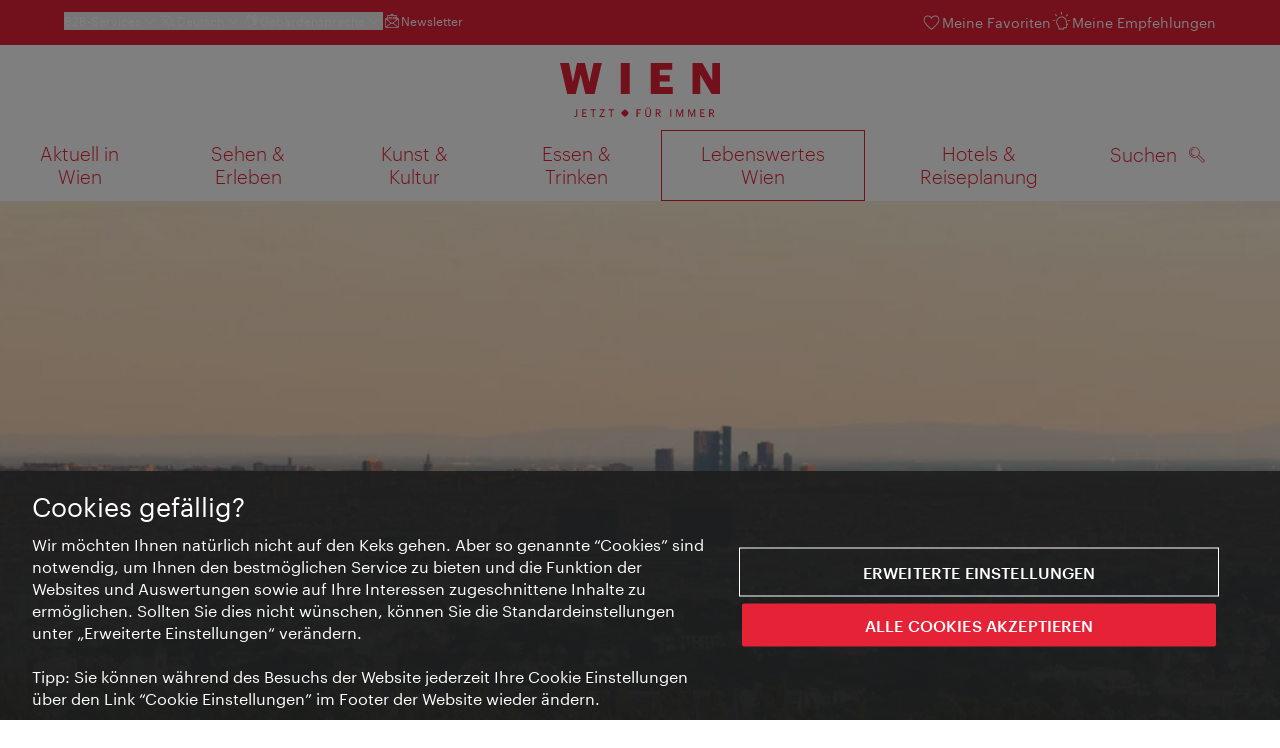

--- FILE ---
content_type: text/html;charset=UTF-8
request_url: https://www.wien.info/de/lebenswertes-wien/parks-gruenflaechen/kahlenberg-337912
body_size: 39190
content:
<!DOCTYPE html>
<html lang="de" xml:lang="de" dir="ltr"    >
<head>
<meta charset="utf-8">
<meta name="viewport" content="width=device-width, initial-scale=1.0">
<meta http-equiv="Content-Security-Policy" content="default-src &#39;self&#39;; frame-src https://wien.info https://*.wien.info https://*.vienna.info https://*.convention.at https://wtv-auth.herokuapp.com https://wtv-api.herokuapp.com https://cdn.cookielaw.org https://*.onetrust.com https://*.onlyfy.jobs https://*.gstatic.com https://*.google.com https://*.google.at https://www.googletagmanager.com https://region1.google-analytics.com https://*.youtube-nocookie.com/ https://*.youtube.com https://*.walls.io https://walls.io https://vimeo.com https://*.jwpcdn.com https://*.flockler.com https://app.powerbi.com https://open.spotify.com https://*.feratel.com https://my.3dvirtualexperience.nl https://cdn.flipsnack.com https://player.flipsnack.com https://*.instagram.com https://ct.pinterest.com https://player.youku.com https://concierge.goodguys.ai https://einreichportal.waca.at https://*.adsrvr.org https://*.adnxs.com; frame-ancestors ; connect-src &#39;self&#39; https://wien.info https://*.wien.info https://*.onlyfy.jobs https://*.vienna.info https://*.convention.at https://wtv-auth.herokuapp.com https://wtv-api.herokuapp.com https://*.babiel.com https://cdn.cookielaw.org https://*.onetrust.com https://eu-api.friendlycaptcha.eu https://wtvassets.s3.eu-central-1.amazonaws.com https://*.gstatic.com https://*.google.com https://*.google.at https://*.youtube-nocookie.com/ https://*.youtube.com https://www.google-analytics.com https://www.googletagmanager.com https://www.googleadservices.com https://region1.google-analytics.com https://*.doubleclick.net https://*.snapengage.com https://*.walls.io https://walls.io https://vimeo.com https://*.jwpcdn.com https://*.flockler.com https://app.powerbi.com https://open.spotify.com https://*.feratel.com https://my.3dvirtualexperience.nl https://www.facebook.com https://ct.pinterest.com https://px.ads.linkedin.com/ https://api.prescreenapp.io https://analytics.tiktok.com https://concierge.goodguys.ai https://*.maptoolkit.net https://*.adsrvr.org https://*.adnxs.com; font-src &#39;self&#39; https://tracking.wien.info https://fonts.gstatic.com https://*.onlyfy.jobs https://*.oebb.at data:; img-src &#39;self&#39; data: https://wien.imxplatform.de https://imxplatform-cust-wtv.fsn1.your-objectstorage.com https://wtvassets.s3.eu-central-1.amazonaws.com https://*.onlyfy.jobs https://wien.info https://*.wien.info https://*.vienna.info https://*.convention.at https://*.babiel.com https://*.wien.gv.at https://*.gstatic.com https://*.google.com https://*.google.at https://*.youtube-nocookie.com/ https://*.youtube.com https://*.ytimg.com/ https://www.googletagmanager.com https://ssl.gstatic.com https://www.gstatic.com https://www.google-analytics.com https://googleads.g.doubleclick.net https://*.snapengage.com https://www.facebook.com https://*.linkedin.net https://*.walls.io https://walls.io https://cdn.cookielaw.org https://*.onetrust.com https://vimeo.com https://*.jwpcdn.com https://*.flockler.com https://app.powerbi.com https://open.spotify.com https://*.feratel.com https://my.3dvirtualexperience.nl https://wtv-api.herokuapp.com https://wtv-auth.herokuapp.com https://ct.pinterest.com https://px.ads.linkedin.com/ https://concierge.goodguys.ai https://*.adsrvr.org https://*.adnxs.com; media-src &#39;self&#39; https://wien.info https://*.wien.info https://*.vienna.info https://*.convention.at https://*.babiel.com https://*.onlyfy.jobs https://*.snapengage.com; script-src &#39;self&#39; &#39;unsafe-eval&#39; &#39;unsafe-inline&#39; https://wien.info https://*.wien.info https://*.vienna.info https://*.convention.at https://*.babiel.com https://wtv-auth.herokuapp.com https://wtv-api.herokuapp.com https://cdn.cookielaw.org https://*.onetrust.com https://*.onlyfy.jobs https://*.gstatic.com https://*.google.com https://*.google.at https://www.googletagmanager.com https://tagmanager.google.com https://www.google-analytics.com https://ssl.google-analytics.com https://region1.google-analytics.com https://storage.googleapis.com https://www.googleadservices.com https://*.youtube-nocookie.com/ https://*.youtube.com https://*.adform.net https://*.doubleclick.net https://snap.licdn.com https://*.snapengage.com https://connect.facebook.net https://*.linkedin.net https://*.walls.io https://walls.io https://vimeo.com https://*.jwpcdn.com https://*.flockler.com https://app.powerbi.com https://open.spotify.com https://*.feratel.com https://my.3dvirtualexperience.nl https://www.facebook.com https://s.pinimg.com https://ct.pinterest.com https://px.ads.linkedin.com/ https://*.oebb.at https://analytics.tiktok.com https://concierge.goodguys.ai https://*.adsrvr.org https://*.adnxs.com; manifest-src &#39;self&#39;; style-src &#39;self&#39; &#39;unsafe-inline&#39; https://wien.info https://*.wien.info https://*.vienna.info https://*.convention.at https://*.babiel.com https://tagmanager.google.com https://www.googletagmanager.com https://fonts.googleapis.com https://*.oebb.at https://concierge.goodguys.ai; worker-src blob:;"><title>Kahlenberg Wien – Wandern, Weinberge &amp; Panorama über die Stadt - wien.info</title>
<script type="application/ld+json">
{
"@context": "https://schema.org",
"@type": "BreadcrumbList",
"itemListElement": [
{
"@type": "ListItem",
"position": 1,
"name": "Startseite",
"item": "https://www.wien.info/de"
},
{
"@type": "ListItem",
"position": 2,
"name": "Lebenswertes Wien",
"item": "https://www.wien.info/de/lebenswertes-wien"
},
{
"@type": "ListItem",
"position": 3,
"name": "Parks &amp; Grünflächen",
"item": "https://www.wien.info/de/lebenswertes-wien/parks-gruenflaechen"
},
{
"@type": "ListItem",
"position": 4,
"name": "Kahlenberg - Wandern, Wein und Panorama"
}
]
}
</script>
<meta name="apple-itunes-app" content="app-id=1486840263" />
<meta name="image" property="og:image" content="https://www.wien.info/resource/image/435834/19x10/1200/630/3fdb1f7bde55c7a0c8c067cc60564810/2DDFEE586B7B957AAC594A1B1372715C/51469-weinberge-nussberg-kahlenberg-blick-auf-wien.jpg" />
<meta property="og:title" content="Kahlenberg Wien – Wandern, Weinberge &amp; Panorama über die Stadt"/>
<meta property="og:description" content="Malerische Wanderwege durch Weinberge 🥾🍇 spektakuläre Aussicht 🏙️ erreichbar mit öffentlichen Verkehrsmitteln 🚏🚌 perfektes Ausflugsziel von Wien." />
<meta property="og:url" content="https://www.wien.info/de/lebenswertes-wien/parks-gruenflaechen/kahlenberg-337912" />
<meta property="fb:app_id" content="1173699693372957" />
<meta property="og:site_name" content="wien.info"/>
<meta name="twitter:card" content="summary_large_image" />
<meta name="description" content="Malerische Wanderwege durch Weinberge 🥾🍇 spektakuläre Aussicht 🏙️ erreichbar mit öffentlichen Verkehrsmitteln 🚏🚌 perfektes Ausflugsziel von Wien.">
<meta name="og:description" content="Malerische Wanderwege durch Weinberge 🥾🍇 spektakuläre Aussicht 🏙️ erreichbar mit öffentlichen Verkehrsmitteln 🚏🚌 perfektes Ausflugsziel von Wien."><meta name="keywords" content="Outdoor,Gratis,Aussichtspunkt,Wandern,Kahlenberg,Weinwandern,Weinwandern,Wien von oben,Stefaniewarte,Grünes Wien,">
<meta content="all" name="robots" /> <link href="/assets/image/favicon.ico?v=3.8.25" rel="shortcut icon" />
<link href="/assets/css/main.css" media="screen, projection" rel="stylesheet"
type="text/css">
<link rel="manifest" href="/assets/manifest/manifest.json" />
<link href="/assets/image/homescreen/icon.png" rel="apple-touch-icon" />
<link href="/assets/image/homescreen/icon-96x96.png" rel="apple-touch-icon" sizes="96x96" />
<link href="/assets/image/homescreen/icon.png" rel="apple-touch-icon" sizes="120x120" />
<link href="/assets/image/homescreen/icon-152x152.png" rel="apple-touch-icon" sizes="152x152" />
<link href="/assets/image/homescreen/icon-192x192.png" rel="icon" sizes="192x192" />
<link href="/assets/image/homescreen/icon-128x128.png" rel="icon" sizes="128x128" />
<link href="/assets/image/logos/Logo_de_mit-Claim.svg" rel="image_src" />
<script>
dataLayer = [];
</script>
<link rel="alternate" hreflang="de" href="https://www.wien.info/de/lebenswertes-wien/parks-gruenflaechen/kahlenberg-337912"/>
<link rel="alternate" hreflang="en" href="https://www.wien.info/en/livable-vienna/parks-green-spaces/kahlenberg-337908"/>
<link rel="alternate" hreflang="it" href="https://www.wien.info/it/vienna-vivibile/parchi-giardini/le-celesti-prospettive-del-kahlenberg-337900"/>
<link rel="alternate" hreflang="fr" href="https://www.wien.info/fr/qualite-de-vie/parcs-espaces-verts/les-divines-vues-du-kahlenberg-337916"/>
<link rel="alternate" hreflang="es" href="https://www.wien.info/es/calidad-de-vida-vienesa/parques-y-zonas-verdes/panorama-celestial-desde-la-kahlenberg-337904"/>
<link rel="alternate" hreflang="hu" href="https://www.wien.info/hu/%C3%A9lhet%C5%91-v%C3%A1ros/parkok-zoeldterueletek/kahlenberg-1006442"/>
<link rel="alternate" hreflang="ru" href="https://www.wien.info/ru/%D0%B2%D0%B5%D0%BD%D0%B0-%D0%B4%D0%BB%D1%8F-%D0%B6%D0%B8%D0%B7%D0%BD%D0%B8/%D0%BF%D0%B0%D1%80%D0%BA%D0%B8-%D0%B8-%D0%BB%D1%83%D0%B6%D0%B0%D0%B9%D0%BA%D0%B8/kahlenberg-1006416"/>
<link rel="alternate" hreflang="pl" href="https://www.wien.info/pl/komfort-%C5%BCycia/parki-i-tereny-zielone/kahlenberg-1005632"/>
<link rel="alternate" hreflang="ro" href="https://www.wien.info/ro/calitatea-vie%C8%9Bii/parcuri-zone-verzi/kahlenberg-1006402"/>
<link rel="alternate" hreflang="cs" href="https://www.wien.info/cs/m%C4%9Bsto-pro-%C5%BEivot/parky-a-zelen%C3%A9-plochy/kahlenberg-1006430"/>
<link rel="alternate" hreflang="ja" href="https://www.wien.info/ja/%E4%BD%8F%E3%81%BF%E3%82%84%E3%81%99%E3%81%84%E8%A1%97%E3%82%A6%E3%82%A3%E3%83%BC%E3%83%B3/%E8%B1%8A%E3%81%8B%E3%81%AA%E7%B7%91/%E3%82%AB%E3%83%BC%E3%83%AC%E3%83%B3%E3%83%99%E3%83%AB%E3%82%AF-%E3%83%8F%E3%82%A4%E3%82%AD%E3%83%B3%E3%82%B0-%E3%83%AF%E3%82%A4%E3%83%B3-%E3%83%91%E3%83%8E%E3%83%A9%E3%83%9E-1005620"/>
<link rel="alternate" hreflang="x-default" href="https://www.wien.info/en/livable-vienna/parks-green-spaces/kahlenberg-337908"/>
<!-- Matomo Tag Manager -->
<script>
var _mtm = window._mtm = window._mtm || [];
_mtm.push({'mtm.startTime': (new Date().getTime()), 'event': 'mtm.Start'});
var d=document, g=d.createElement('script'), s=d.getElementsByTagName('script')[0];
g.async=true; g.src='https://tracking.wien.info/js/container_ab9Yd1yb.js'; s.parentNode.insertBefore(g,s);
</script>
<!-- End Matomo Tag Manager -->
<meta name="apple-itunes-app" content="app-id=1486840263">
<meta name="smartbanner:title" content="ivie - Vienna Guide">
<meta name="smartbanner:author" content="WienTourismus / Vienna Tourist Board">
<meta name="smartbanner:price" content="Gratis">
<meta name="smartbanner:price-suffix-google" content=" - In Google Play">
<meta name="smartbanner:icon-google" content="/assets/image/homescreen/icon-192x192.png">
<meta name="smartbanner:button" content="Ansehen">
<meta name="smartbanner:button-url-google" content="https://play.google.com/store/apps/details?id=at.vienna.ivie">
<meta name="smartbanner:enabled-platforms" content="android">
<meta name="smartbanner:close-label" content="schließen">
<script>
/*!
* smartbanner.js v1.16.0 <https://github.com/ain/smartbanner.js>
* Copyright © 2020 Ain Tohvri, contributors. Licensed under GPL-3.0.
*/
(function(){function r(e,n,t){function o(i,f){if(!n[i]){if(!e[i]){var c="function"==typeof require&&require;if(!f&&c)return c(i,!0);if(u)return u(i,!0);var a=new Error("Cannot find module '"+i+"'");throw a.code="MODULE_NOT_FOUND",a}var p=n[i]={exports:{}};e[i][0].call(p.exports,function(r){var n=e[i][1][r];return o(n||r)},p,p.exports,r,e,n,t)}return n[i].exports}for(var u="function"==typeof require&&require,i=0;i<t.length;i++)o(t[i]);return o}return r})()({1:[function(require,module,exports){"use strict";Object.defineProperty(exports,"__esModule",{value:true});exports["default"]=void 0;function _classCallCheck(instance,Constructor){if(!(instance instanceof Constructor)){throw new TypeError("Cannot call a class as a function")}}function _defineProperties(target,props){for(var i=0;i<props.length;i++){var descriptor=props[i];descriptor.enumerable=descriptor.enumerable||false;descriptor.configurable=true;if("value"in descriptor)descriptor.writable=true;Object.defineProperty(target,descriptor.key,descriptor)}}function _createClass(Constructor,protoProps,staticProps){if(protoProps)_defineProperties(Constructor.prototype,protoProps);if(staticProps)_defineProperties(Constructor,staticProps);return Constructor}var Bakery=function(){function Bakery(){_classCallCheck(this,Bakery)}_createClass(Bakery,null,[{key:"getCookieExpiresString",value:function getCookieExpiresString(hideTtl){var now=new Date;var expireTime=new Date(now.getTime()+hideTtl);return"expires=".concat(expireTime.toGMTString(),";")}},{key:"bake",value:function bake(hideTtl,hidePath){document.cookie="smartbanner_exited=1; ".concat(hideTtl?Bakery.getCookieExpiresString(hideTtl):""," path=").concat(hidePath)}},{key:"unbake",value:function unbake(){document.cookie="smartbanner_exited=; expires=Thu, 01 Jan 1970 00:00:01 GMT;"}},{key:"baked",get:function get(){var value=document.cookie.replace(/(?:(?:^|.*;\s*)smartbanner_exited\s*=\s*([^;]*).*$)|^.*$/,"$1");return value==="1"}}]);return Bakery}();exports["default"]=Bakery},{}],2:[function(require,module,exports){(function(global){"use strict";Object.defineProperty(exports,"__esModule",{value:true});exports["default"]=void 0;function _classCallCheck(instance,Constructor){if(!(instance instanceof Constructor)){throw new TypeError("Cannot call a class as a function")}}function _defineProperties(target,props){for(var i=0;i<props.length;i++){var descriptor=props[i];descriptor.enumerable=descriptor.enumerable||false;descriptor.configurable=true;if("value"in descriptor)descriptor.writable=true;Object.defineProperty(target,descriptor.key,descriptor)}}function _createClass(Constructor,protoProps,staticProps){if(protoProps)_defineProperties(Constructor.prototype,protoProps);if(staticProps)_defineProperties(Constructor,staticProps);return Constructor}var Detector=function(){function Detector(){_classCallCheck(this,Detector)}_createClass(Detector,null,[{key:"platform",value:function platform(){if(/iPhone|iPad|iPod/i.test(window.navigator.userAgent)){return"ios"}else if(/Android/i.test(window.navigator.userAgent)){return"android"}}},{key:"userAgentMatchesRegex",value:function userAgentMatchesRegex(regexString){return new RegExp(regexString).test(window.navigator.userAgent)}},{key:"jQueryMobilePage",value:function jQueryMobilePage(){return typeof global.$!=="undefined"&&global.$.mobile!=="undefined"&&document.querySelector(".ui-page")!==null}},{key:"wrapperElement",value:function wrapperElement(){var selector=Detector.jQueryMobilePage()?".ui-page":"html";return document.querySelectorAll(selector)}}]);return Detector}();exports["default"]=Detector}).call(this,typeof global!=="undefined"?global:typeof self!=="undefined"?self:typeof window!=="undefined"?window:{})},{}],3:[function(require,module,exports){"use strict";var _smartbanner=_interopRequireDefault(require("./smartbanner.js"));function _interopRequireDefault(obj){return obj&&obj.__esModule?obj:{default:obj}}var smartbanner;window.addEventListener("load",function(){smartbanner=new _smartbanner["default"];if(smartbanner.apiEnabled){window.smartbanner=smartbanner}else{smartbanner.publish()}})},{"./smartbanner.js":5}],4:[function(require,module,exports){"use strict";Object.defineProperty(exports,"__esModule",{value:true});exports["default"]=void 0;function _classCallCheck(instance,Constructor){if(!(instance instanceof Constructor)){throw new TypeError("Cannot call a class as a function")}}function _defineProperties(target,props){for(var i=0;i<props.length;i++){var descriptor=props[i];descriptor.enumerable=descriptor.enumerable||false;descriptor.configurable=true;if("value"in descriptor)descriptor.writable=true;Object.defineProperty(target,descriptor.key,descriptor)}}function _createClass(Constructor,protoProps,staticProps){if(protoProps)_defineProperties(Constructor.prototype,protoProps);if(staticProps)_defineProperties(Constructor,staticProps);return Constructor}function valid(name){return name.indexOf("smartbanner:")!==-1&&name.split(":")[1].length>0}function convertToCamelCase(name){var parts=name.split("-");parts.map(function(part,index){if(index>0){parts[index]=part.charAt(0).toUpperCase()+part.substring(1)}});return parts.join("")}var OptionParser=function(){function OptionParser(){_classCallCheck(this,OptionParser)}_createClass(OptionParser,[{key:"parse",value:function parse(){var metas=document.getElementsByTagName("meta");var options={};Array.apply(null,metas).forEach(function(meta){var optionName=null;var name=meta.getAttribute("name");var content=meta.getAttribute("content");if(name&&content&&valid(name)&&content.length>0){optionName=name.split(":")[1];if(optionName.indexOf("-")!==-1){optionName=convertToCamelCase(optionName)}options[optionName]=content}});return options}}]);return OptionParser}();exports["default"]=OptionParser},{}],5:[function(require,module,exports){"use strict";Object.defineProperty(exports,"__esModule",{value:true});exports["default"]=void 0;var _optionparser=_interopRequireDefault(require("./optionparser.js"));var _detector=_interopRequireDefault(require("./detector.js"));var _bakery=_interopRequireDefault(require("./bakery.js"));function _interopRequireDefault(obj){return obj&&obj.__esModule?obj:{default:obj}}function _classCallCheck(instance,Constructor){if(!(instance instanceof Constructor)){throw new TypeError("Cannot call a class as a function")}}function _defineProperties(target,props){for(var i=0;i<props.length;i++){var descriptor=props[i];descriptor.enumerable=descriptor.enumerable||false;descriptor.configurable=true;if("value"in descriptor)descriptor.writable=true;Object.defineProperty(target,descriptor.key,descriptor)}}function _createClass(Constructor,protoProps,staticProps){if(protoProps)_defineProperties(Constructor.prototype,protoProps);if(staticProps)_defineProperties(Constructor,staticProps);return Constructor}var DEFAULT_PLATFORMS="android,ios";var DEFAULT_CLOSE_LABEL="Close";var datas={originalTop:"data-smartbanner-original-top",originalMarginTop:"data-smartbanner-original-margin-top"};function handleExitClick(event,self){self.exit();event.preventDefault()}function handleClickout(event,self){self.clickout()}function handleJQueryMobilePageLoad(event){if(!this.positioningDisabled){setContentPosition(event.data.height)}}function addEventListeners(self){var closeIcon=document.querySelector(".js_smartbanner__exit");closeIcon.addEventListener("click",function(event){return handleExitClick(event,self)});var button=document.querySelector(".js_smartbanner__button");button.addEventListener("click",function(event){return handleClickout(event,self)});if(_detector["default"].jQueryMobilePage()){$(document).on("pagebeforeshow",self,handleJQueryMobilePageLoad)}}function removeEventListeners(){if(_detector["default"].jQueryMobilePage()){$(document).off("pagebeforeshow",handleJQueryMobilePageLoad)}}function setContentPosition(value){var wrappers=_detector["default"].wrapperElement();for(var i=0,l=wrappers.length,wrapper;i<l;i++){wrapper=wrappers[i];if(_detector["default"].jQueryMobilePage()){if(wrapper.getAttribute(datas.originalTop)){continue}var top=parseFloat(getComputedStyle(wrapper).top);wrapper.setAttribute(datas.originalTop,isNaN(top)?0:top);wrapper.style.top=value+"px"}else{if(wrapper.getAttribute(datas.originalMarginTop)){continue}var margin=parseFloat(getComputedStyle(wrapper).marginTop);wrapper.setAttribute(datas.originalMarginTop,isNaN(margin)?0:margin);wrapper.style.marginTop=value+"px"}}}function restoreContentPosition(){var wrappers=_detector["default"].wrapperElement();for(var i=0,l=wrappers.length,wrapper;i<l;i++){wrapper=wrappers[i];if(_detector["default"].jQueryMobilePage()&&wrapper.getAttribute(datas.originalTop)){wrapper.style.top=wrapper.getAttribute(datas.originalTop)+"px"}else if(wrapper.getAttribute(datas.originalMarginTop)){wrapper.style.marginTop=wrapper.getAttribute(datas.originalMarginTop)+"px"}}}var SmartBanner=function(){function SmartBanner(){_classCallCheck(this,SmartBanner);var parser=new _optionparser["default"];this.options=parser.parse();this.platform=_detector["default"].platform();var event=new Event("smartbanner.init");document.dispatchEvent(event)}_createClass(SmartBanner,[{key:"publish",value:function publish(){if(Object.keys(this.options).length===0){throw new Error("No options detected. Please consult documentation.")}if(_bakery["default"].baked){return false}if(this.userAgentExcluded){return false}if(!(this.platformEnabled||this.userAgentIncluded)){return false}var bannerDiv=document.createElement("div");document.querySelector("body").appendChild(bannerDiv);bannerDiv.outerHTML=this.html;var event=new Event("smartbanner.view");document.dispatchEvent(event);if(!this.positioningDisabled){setContentPosition(this.height)}addEventListeners(this)}},{key:"exit",value:function exit(){removeEventListeners();if(!this.positioningDisabled){restoreContentPosition()}var banner=document.querySelector(".js_smartbanner");document.querySelector("body").removeChild(banner);var event=new Event("smartbanner.exit");document.dispatchEvent(event);_bakery["default"].bake(this.hideTtl,this.hidePath)}},{key:"clickout",value:function clickout(){var event=new Event("smartbanner.clickout");document.dispatchEvent(event)}},{key:"originalTop",get:function get(){var wrapper=_detector["default"].wrapperElement()[0];return parseFloat(wrapper.getAttribute(datas.originalTop))}},{key:"originalTopMargin",get:function get(){var wrapper=_detector["default"].wrapperElement()[0];return parseFloat(wrapper.getAttribute(datas.originalMarginTop))}},{key:"priceSuffix",get:function get(){if(this.platform==="ios"){return this.options.priceSuffixApple}else if(this.platform==="android"){return this.options.priceSuffixGoogle}return""}},{key:"icon",get:function get(){if(this.platform==="android"){return this.options.iconGoogle}else{return this.options.iconApple}}},{key:"buttonUrl",get:function get(){if(this.platform==="android"){return this.options.buttonUrlGoogle}else if(this.platform==="ios"){return this.options.buttonUrlApple}return"#"}},{key:"closeLabel",get:function get(){return this.options.closeLabel!==undefined?this.options.closeLabel:DEFAULT_CLOSE_LABEL}},{key:"html",get:function get(){var modifier=!this.options.customDesignModifier?this.platform:this.options.customDesignModifier;return'<div class="smartbanner smartbanner--'.concat(modifier,' js_smartbanner">\n <a href="javascript:void();" class="smartbanner__exit js_smartbanner__exit" aria-label="').concat(this.closeLabel,'"></a>\n <div class="smartbanner__icon" style="background-image: url(').concat(this.icon,');"></div>\n <div class="smartbanner__info">\n <div>\n <div class="smartbanner__info__title">').concat(this.options.title,'</div>\n <div class="smartbanner__info__author">').concat(this.options.author,'</div>\n <div class="smartbanner__info__price">').concat(this.options.price).concat(this.priceSuffix,'</div>\n </div>\n </div>\n <a href="').concat(this.buttonUrl,'" target="_blank" class="smartbanner__button js_smartbanner__button" rel="noopener" aria-label="').concat(this.options.button,'"><span class="smartbanner__button__label">').concat(this.options.button,"</span></a>\n </div>")}},{key:"height",get:function get(){try{return document.querySelector(".js_smartbanner").offsetHeight}catch(error){return 0}}},{key:"platformEnabled",get:function get(){var enabledPlatforms=this.options.enabledPlatforms||DEFAULT_PLATFORMS;return enabledPlatforms&&enabledPlatforms.replace(/\s+/g,"").split(",").indexOf(this.platform)!==-1}},{key:"positioningDisabled",get:function get(){return this.options.disablePositioning==="true"}},{key:"apiEnabled",get:function get(){return this.options.api==="true"}},{key:"userAgentExcluded",get:function get(){if(!this.options.excludeUserAgentRegex){return false}return _detector["default"].userAgentMatchesRegex(this.options.excludeUserAgentRegex)}},{key:"userAgentIncluded",get:function get(){if(!this.options.includeUserAgentRegex){return false}return _detector["default"].userAgentMatchesRegex(this.options.includeUserAgentRegex)}},{key:"hideTtl",get:function get(){return this.options.hideTtl?parseInt(this.options.hideTtl):false}},{key:"hidePath",get:function get(){return this.options.hidePath?this.options.hidePath:"/"}}]);return SmartBanner}();exports["default"]=SmartBanner},{"./bakery.js":1,"./detector.js":2,"./optionparser.js":4}]},{},[3]);
</script>
<style>
/*!
* smartbanner.js v1.16.0 <https://github.com/ain/smartbanner.js>
* Copyright © 2020 Ain Tohvri, contributors. Licensed under GPL-3.0.
*/
.smartbanner{position:absolute;top:0;left:0;overflow-x:hidden;width:100%;height:84px;background:#f3f3f3;font-family:Helvetica, sans, sans-serif}.smartbanner__exit{position:absolute;top:calc(50% - 6px);left:9px;display:block;margin:0;width:12px;height:12px;border:0;text-align:center}.smartbanner__exit::before,.smartbanner__exit::after{position:absolute;width:1px;height:12px;background:#767676;content:' '}.smartbanner__exit::before{transform:rotate(45deg)}.smartbanner__exit::after{transform:rotate(-45deg)}.smartbanner__icon{position:absolute;top:10px;left:30px;width:64px;height:64px;border-radius:15px;background-size:64px 64px}.smartbanner__info{position:absolute;top:10px;left:104px;display:flex;overflow-y:hidden;width:60%;height:64px;align-items:center;color:#000}.smartbanner__info__title{font-size:14px}.smartbanner__info__author,.smartbanner__info__price{font-size:12px}.smartbanner__button{position:absolute;top:32px;right:10px;z-index:1;display:block;padding:0 10px;min-width:10%;border-radius:5px;background:#f3f3f3;color:#1474fc;font-size:18px;text-align:center;text-decoration:none}.smartbanner__button__label{text-align:center}.smartbanner.smartbanner--android{background:#3d3d3d url("[data-uri]");box-shadow:inset 0 4px 0 #88b131}.smartbanner.smartbanner--android .smartbanner__exit{left:6px;margin-right:7px;width:17px;height:17px;border-radius:14px;background:#1c1e21;box-shadow:0 1px 2px rgba(0,0,0,0.8) inset,0 1px 1px rgba(255,255,255,0.3);color:#b1b1b3;font-family:'ArialRoundedMTBold', Arial;font-size:20px;line-height:17px;text-shadow:0 1px 1px #000}.smartbanner.smartbanner--android .smartbanner__exit::before,.smartbanner.smartbanner--android .smartbanner__exit::after{top:3px;left:8px;width:2px;height:11px;background:#b1b1b3}.smartbanner.smartbanner--android .smartbanner__exit:active,.smartbanner.smartbanner--android .smartbanner__exit:hover{color:#eee}.smartbanner.smartbanner--android .smartbanner__icon{background-color:transparent;box-shadow:none}.smartbanner.smartbanner--android .smartbanner__info{color:#ccc;text-shadow:0 1px 2px #000}.smartbanner.smartbanner--android .smartbanner__info__title{color:#fff;font-weight:bold}.smartbanner.smartbanner--android .smartbanner__button{top:30px;right:20px;padding:0;min-width:12%;border-radius:0;background:none;box-shadow:0 0 0 1px #333, 0 0 0 2px #dddcdc;color:#d1d1d1;font-size:14px;font-weight:bold}.smartbanner.smartbanner--android .smartbanner__button:active,.smartbanner.smartbanner--android .smartbanner__button:hover{background:none}.smartbanner.smartbanner--android .smartbanner__button__label{display:block;padding:0 10px;background:#42b6c9;background:linear-gradient(to bottom, #42b6c9, #39a9bb);box-shadow:none;line-height:24px;text-align:center;text-shadow:none;text-transform:none}.smartbanner.smartbanner--android .smartbanner__button__label:active,.smartbanner.smartbanner--android .smartbanner__button__label:hover{background:#2ac7e1}
</style>
<style>
#ot-sdk-btn {
padding: 0 !important;
font-size: .875em !important;
}
</style>
<!-- OneTrust Cookies Consent Notice start for wien.info -->
<script async src="https://cdn.cookielaw.org/scripttemplates/otSDKStub.js" data-document-language="true" type="text/javascript" charset="UTF-8" data-domain-script="14059af4-63b3-4872-9ec8-1ba3d8e66c05"></script>
<script>
if (!window.getCookie) {
window.getCookie=function(name){var value="; "+document.cookie;var parts=value.split("; "+name+"=");if(parts.length==2)return parts.pop().split(";").shift()};
}
function otUpdateCookies(cookieName, accepted) {
document.cookie = cookieName + '=' + accepted + '; expires=Thu 31 Dec 2099 23:59:59 GMT' + '; path=/';
}
</script>
<!-- OneTrust Cookies Consent Notice end for wien.info -->
</head><body data-language="de" data-segment="de"
data-search-id="405684"
data-preview="false"
data-analytics-masterid="337912 - Kahlenberg - Wandern, Wein und Panorama" data-analytics-contentid="337912"
data-analytics-parentid="371608" data-analytics-parentmasterid="371608"
data-analytics-page data-subsite="b2c"
>
<script type="text/javascript">
var lang = document.querySelector('body').dataset.language
var path = 'graphik/fonts_base64-nec.css'
if (lang !== 'ja') {
!function(){"use strict";function e(e,t,n){e.addEventListener?e.addEventListener(t,n,!1):e.attachEvent&&e.attachEvent("on"+t,n)}function t(e){return window.localStorage&&localStorage.font_css_cache_3&&localStorage.font_css_cache_3_file===e}function n(){if(window.localStorage&&window.XMLHttpRequest)if(t(o))c(localStorage.font_css_cache_3);else{var n=new XMLHttpRequest;n.open("GET",o,!0),e(n,"load",function(){4===n.readyState&&(c(n.responseText),localStorage.font_css_cache_3=n.responseText,localStorage.font_css_cache_3_file=o)}),n.send()}else{var a=document.createElement("link");a.href=o,a.rel="stylesheet",a.type="text/css",document.getElementsByTagName("head")[0].appendChild(a),document.cookie="font_css_cache"}}function c(e){var t=document.createElement("style");t.innerHTML=e,document.getElementsByTagName("head")[0].appendChild(t)}var o="/assets/font/dist/"+path;window.localStorage&&localStorage.font_css_cache_3||document.cookie.indexOf("font_css_cache")>-1?n():e(window,"load",n)}();
}
</script><noscript><link rel="stylesheet" href="/assets/font/dist/graphik/fonts_base64-nec.css"></noscript>
<style>
.workinprogress {
opacity: 0.35;
filter: grayscale(100%);
}
.underline {
text-decoration: underline;
text-underline-position: under;
}
.strike {
text-decoration: line-through;
}
/* MOVE ME to proper CSS, WTCMS-17 */
.grid_column.grid_column--12 > div.htmlblock {
width: 100%;
}
/* DELETE ME, after integration into buildprocess new. */
.jw-controlbar.jw-background-color.jw-reset {
width: 100%;
}
/* DELETE ME, after integration into buildprocess new. WTCMS-2526 */
.tile_image-container .player {
margin: 0;
}
/* DELETE ME, after integration into buildprocess new. WTCMS-2438 */
body #ot-sdk-btn.ot-sdk-show-settings, #ot-sdk-btn.optanon-show-settings {
background-color: transparent !important;
color: rgb(229, 34, 54) !important;
border: none;
}
body #ot-sdk-btn.ot-sdk-show-settings:hover, #ot-sdk-btn.optanon-show-settings:hover {
background-color: transparent;
color: rgb(229, 34, 54);
}
/* DELETE ME, WTCMS-835 */
.header-hero--no-link .header-hero_image-container {
opacity: 1;
}
/* DELETE ME, after integration WTCMS-15*/
.tile_link.tile_link--video {
display: flex;
justify-content: flex-start;
}
.tile_link.tile_link.tile_link--video-campaign .responsive-video-embed {
padding-bottom: 56.25%;
}
.tile_link--video>.tile_image-container--video {
position: relative;
background: #000;
height: auto;
padding-top: 33%;
width: 50%;
}
.tile_link--video>.tile_image-container--video.tile_image-container--video-campaign {
position: relative;
background: #000;
height: auto;
padding-top: calc(56.25% / 2);
width: 50%;
}
.u--is-text-color {
color: rgba(0,0,0,1) !important;
}
@media screen and (max-width: 599px) {
.tile_link.tile_link--video {
display: block;
justify-content: initial;
}
.tile_link--video>.tile_image-container--video {
padding-top: 56.25%;
width: 100%;
}
.tile_link--video>.tile_image-container--video.tile_image-container--video-campaign {
padding-top: 56.25%;
width: 100%;
}
.tile_link .responsive-video-embed {
padding-bottom: 56.25%;
}
.tile_image-container--video,
.tile--fixed-dimensions>.tile_link.tile_link--video-standardteaser {
padding-top: 56.25%;
}
/* WTCMS-104: Remove Teaser Image for row_more */
.grid_row--vcbnews .tile_link {
padding-top: 0;
}
.grid_row--vcbnews .tile_image-container {
display: none;
}
}
</style>
<div data-loadmodule="headroomwrapper">
<nav data-ds class="grid u--position-rel up--is-hidden" aria-label="Servicenavigation">
<a href="#main-navigation" class="u--is-accessible-hidden-not-on-focus-not-on-mobile skiplink">Zur Navigation</a>
<a href="#main-content" class="u--is-accessible-hidden-not-on-focus-not-on-mobile skiplink">Zum Inhalt</a>
<!--
We have to include service_container as a class as long as headroomwrapper.js depends on it.
Once headroomwrapper.js is refactored we can remove this class again.
There is a chance of potential styling conflicts with the class but right now the design system overrides it.
-->
<div class="hidden lg:block bg-brand text-white px-1600 py-300 service_container">
<div class="flex justify-between">
<ul class="flex gap-400">
<li class="relative [&_a]:text-base-content [&_a:hover]:underline">
<button class="text-white text-300 font-normal hover:underline flex items-center gap-100" data-loadmodule="flyout" data-analytics-features-flyoutb2b="" data-flyout-module="b2b" aria-expanded="false">
<span>B2B-Services</span>
<svg width="1.5em" height="1.5em" aria-hidden="true">
<use href="/assets/image/icon/ds/chevron-small-down.svg#chevron-small-down" />
</svg>
</button>
<div id="b2b-flyout-menu" class="service_flyout service_flyout--left-aligned service_flyout--animation service_flyout--list service_flyout--b2b u--is-hidden">
<ul class="service_list-item u--width-100">
<li>
<a href="https://b2b.wien.info/de">WienTourismus B2B</a>
</li>
<li>
<a href="https://experts.wien.info/welcome">Vienna Experts Club</a>
</li>
<li>
<a href="https://meeting.vienna.info/de">Meeting Destination Vienna</a>
</li>
</ul>
</div>
</li><div class="relative">
<button class="text-white text-300 font-normal hover:underline flex items-center gap-100" data-loadmodule="flyout" data-flyout-module="language-picker" aria-expanded="false">
<svg width="1.5em" height="1.5em" aria-hidden="true">
<use href="/assets/image/icon/ds/language.svg#language" />
</svg>
<span>Deutsch</span>
<svg width="1.5em" height="1.5em" aria-hidden="true">
<use href="/assets/image/icon/ds/chevron-small-down.svg#chevron-small-down" />
</svg>
</button>
<ul class="py-200 service_flyout service_flyout--left-aligned service_flyout--animation service_flyout--list service_flyout--language language-navigation u--is-hidden"
data-loadmodule="preferred-language">
<li>
<a rel="alternate" href="https://www.wien.info/en/livable-vienna/parks-green-spaces/kahlenberg-337908" lang="en" xml:lang="en" hreflang="en"
class="language-navigation_link text-base-content hover:underline focus:underline"><span>English</span>
</a>
</li>
<li>
<a rel="alternate" href="https://www.wien.info/it/vienna-vivibile/parchi-giardini/le-celesti-prospettive-del-kahlenberg-337900" lang="it" xml:lang="it" hreflang="it"
class="language-navigation_link text-base-content hover:underline focus:underline"><span>Italiano</span>
</a>
</li>
<li>
<a rel="alternate" href="https://www.wien.info/fr/qualite-de-vie/parcs-espaces-verts/les-divines-vues-du-kahlenberg-337916" lang="fr" xml:lang="fr" hreflang="fr"
class="language-navigation_link text-base-content hover:underline focus:underline"><span>Français</span>
</a>
</li>
<li>
<a rel="alternate" href="https://www.wien.info/es/calidad-de-vida-vienesa/parques-y-zonas-verdes/panorama-celestial-desde-la-kahlenberg-337904" lang="es" xml:lang="es" hreflang="es"
class="language-navigation_link text-base-content hover:underline focus:underline"><span>Español</span>
</a>
</li>
<li>
<a rel="alternate" href="https://www.wien.info/hu/%C3%A9lhet%C5%91-v%C3%A1ros/parkok-zoeldterueletek/kahlenberg-1006442" lang="hu" xml:lang="hu" hreflang="hu"
class="language-navigation_link text-base-content hover:underline focus:underline"><span>Magyarul</span>
</a>
</li>
<li>
<a rel="alternate" href="https://www.wien.info/ru/%D0%B2%D0%B5%D0%BD%D0%B0-%D0%B4%D0%BB%D1%8F-%D0%B6%D0%B8%D0%B7%D0%BD%D0%B8/%D0%BF%D0%B0%D1%80%D0%BA%D0%B8-%D0%B8-%D0%BB%D1%83%D0%B6%D0%B0%D0%B9%D0%BA%D0%B8/kahlenberg-1006416" lang="ru" xml:lang="ru" hreflang="ru"
class="language-navigation_link text-base-content hover:underline focus:underline"><span>Русский</span>
</a>
</li>
<li>
<a rel="alternate" href="https://www.wien.info/pl/komfort-%C5%BCycia/parki-i-tereny-zielone/kahlenberg-1005632" lang="pl" xml:lang="pl" hreflang="pl"
class="language-navigation_link text-base-content hover:underline focus:underline"><span>Polski</span>
</a>
</li>
<li>
<a rel="alternate" href="https://www.wien.info/ro/calitatea-vie%C8%9Bii/parcuri-zone-verzi/kahlenberg-1006402" lang="ro" xml:lang="ro" hreflang="ro"
class="language-navigation_link text-base-content hover:underline focus:underline"><span>Română</span>
</a>
</li>
<li>
<a rel="alternate" href="https://www.wien.info/cs/m%C4%9Bsto-pro-%C5%BEivot/parky-a-zelen%C3%A9-plochy/kahlenberg-1006430" lang="cs" xml:lang="cs" hreflang="cs"
class="language-navigation_link text-base-content hover:underline focus:underline"><span>Česky</span>
</a>
</li>
<li>
<a rel="alternate" href="https://www.wien.info/ja/%E4%BD%8F%E3%81%BF%E3%82%84%E3%81%99%E3%81%84%E8%A1%97%E3%82%A6%E3%82%A3%E3%83%BC%E3%83%B3/%E8%B1%8A%E3%81%8B%E3%81%AA%E7%B7%91/%E3%82%AB%E3%83%BC%E3%83%AC%E3%83%B3%E3%83%99%E3%83%AB%E3%82%AF-%E3%83%8F%E3%82%A4%E3%82%AD%E3%83%B3%E3%82%B0-%E3%83%AF%E3%82%A4%E3%83%B3-%E3%83%91%E3%83%8E%E3%83%A9%E3%83%9E-1005620" lang="ja" xml:lang="ja" hreflang="ja"
class="language-navigation_link text-base-content hover:underline focus:underline"><span>日本語</span>
</a>
</li>
<li>
<a rel="alternate" href="https://www.wien.info/zh" lang="zh" xml:lang="zh" hreflang="zh"
class="language-navigation_link text-muted no-underline hover:bg-[var(--color-grey-90)]"><span>中文</span>
</a>
</li>
</ul>
</div><li class="relative">
<button class="text-white text-300 font-normal hover:underline flex items-center gap-100" data-loadmodule="flyout" aria-expanded="false">
<svg width="1.5em" height="1.5em" aria-hidden="true">
<use href="/assets/image/icon/ds/sign-language.svg#sign-language" />
</svg>
<span>Gebärdensprache</span>
<svg width="1.5em" height="1.5em" aria-hidden="true">
<use href="/assets/image/icon/ds/chevron-small-down.svg#chevron-small-down" />
</svg>
</button>
<div class="service_flyout service_flyout--left-aligned service_flyout--animation service_flyout--list service_flyout--oegs u--is-hidden" aria-hidden="false">
<div class="service_list-item u--width-100">
<ul>
<li class="[&_a]:text-base-content [&_a:hover]:underline">
<a href="/de/reiseinfos/wien-barrierefrei/videos-oegs-dgs/willkommensvideo-dgs-969558" >
DGS Video
</a> </li>
<li class="[&_a]:text-base-content [&_a:hover]:underline">
<a href="/de/reiseinfos/wien-barrierefrei/videos-oegs-dgs/willkommensvideo-oegs-969556" >
ÖGS Video
</a> </li>
</ul>
</div>
</div>
</li><li>
<a class="text-white text-300 font-normal hover:underline flex items-center gap-100" data-analytics-newsletter-topnav=""
href="/de/newsletter">
<svg width="1.5em" height="1.5em" aria-hidden="true">
<use href="/assets/image/icon/ds/newsletter.svg#newsletter" />
</svg>
<span>Newsletter</span>
</a>
</li> </ul>
<div class="flex gap-600">
<li>
<a class="text-white text-350 font-normal hover:underline flex items-center gap-200" data-analytics--topnav=""
href="/de/meine-favoriten" data-loadmodule="favorites-indicator" data-favorites-indicator>
<span data-icon-outlined>
<svg width="1.5em" height="1.5em" aria-hidden="true">
<use href="/assets/image/icon/ds/heart.svg#heart" />
</svg>
</span>
<span data-icon-selected class="hidden">
<svg width="1.5em" height="1.5em" aria-hidden="true">
<use href="/assets/image/icon/ds/heart-selected.svg#heart-selected" />
</svg>
</span>
<span>
Meine Favoriten
<span class="u--is-accessible-hidden" data-favorites-count></span>
</span>
</a>
</li><li>
<a class="text-white text-350 font-normal hover:underline flex items-center gap-200" data-analytics--topnav=""
href="/de/meine-empfehlungen">
<span>
<svg width="1.5em" height="1.5em" aria-hidden="true">
<use href="/assets/image/icon/ds/interests.svg#interests" />
</svg>
</span>
<span>
Meine Empfehlungen
</span>
</a>
</li> </div>
</div>
</div>
</nav><nav class="navigation u--clearfix up--is-hidden" role="navigation" id="main-navigation" aria-label="">
<div class="navigation_logo-container hide--lt-large">
<a href="/de" class="navigation_logo-link">
<img src="/assets/image/logos/Logo_de_mit-Claim.svg"
class="navigation_logo navigation_logo--language-de"
alt="Logo Wien: jetzt – für immer. " />
<img src="/assets/image/logos/Logo_de_mit-Claim-centered.svg"
class="navigation_logo navigation_logo--mobile navigation_logo--language-de"
alt="Logo Wien: jetzt – für immer. " /> </a>
</div>
<div class="navigation_toggle-container">
<button class="button--no-style navigation_toggle hide--gt-large" aria-expanded="false">
<div class="navigation_hamburger-icon"></div>
<span class="u--is-accessible-hidden">Navigation anzeigen/ ausblenden</span>
</button>
<ul class="navigation_list u--clearfix hide--lt-large">
<li class="navigation_item hide--gt-large">
<div class="navigation_logo-container navigation_logo-container--mobile-navigation">
<a href="/de">
<img class="navigation_logo navigation_logo--mobile-navigation navigation_logo--language-de"
src="/assets/image/logos/Logo_de_mit-Claim-centered.svg"
alt="Logo Wien: jetzt – für immer. "/> </a>
</div>
</li>
<li class="navigation_item ">
<div class="navigation_wrapper">
<a href="/de/aktuell"
class="navigation_flyout-label"
aria-expanded="false"><span>
Aktuell in Wien
</span>
<span class="icon icon--list-down-red hide--gt-large u--floats-right"></span>
</a>
</div>
<div class="navigation_flyout u--is-hidden grid"
aria-label="Untermenü" i18n:attributes="aria-label" aria-hidden="true">
<div class="grid">
<div class="grid_row navigation_flyout-container navigation_flyout-container--top">
<div class="navigation_flyout-headline">
<a href="/de/aktuell" class="navigation_flyout-headline--link">
Aktuell in Wien
</a>
</div>
</div>
<div class="grid_row navigation_flyout-container navigation_flyout-container--bottom">
<div class="navigation_flyout-grid navigation_flyout-grid--column grid_column grid_column--3">
<ul class="navigation_categories">
<li >
<a href="/de/aktuell/eurovision-song-contest" class="navigation_categories-link" >
Eurovision Song Contest 2026
</a>
</li><li >
<a href="/de/aktuell/veranstaltungssuche" class="navigation_categories-link" >
Veranstaltungssuche
</a>
</li><li >
<a href="/de/aktuell/fruehling-in-wien" class="navigation_categories-link" >
Frühling in Wien
</a>
</li><li >
<a href="/de/aktuell/sommer-in-wien" class="navigation_categories-link" >
Sommer in Wien
</a>
</li><li >
<a href="/de/aktuell/herbst-in-wien" class="navigation_categories-link" >
Herbst in Wien
</a>
</li><li >
<a href="/de/aktuell/winter-in-wien" class="navigation_categories-link" >
Winter in Wien
</a>
</li> </ul>
</div>
<div class="navigation_flyout-grid navigation_flyout-grid--column grid_column grid_column--6">
<div class="navigation_teaser u--width-100 hide--lt-large">
<a class="navigation_teaser-link" data-analytics-navteaser=""
href="/de/kunst-kultur/musik-buehne/tanz/ball-uebersicht-340222"
>
<figure class="figure">
<div class="tile_image-container ">
<img
loading="lazy"
aria-hidden="true"
title="WienTourismus/Paul Bauer"
src="/resource/image/703980/3x2/310/206/e56321f6b19ef890a26e2e724b1d2ffb/DAE7B7B855EEF1782F573FDAD0AABABB/52229-philharmonikerball-eroeffnung-musikverein.webp"
srcset="/resource/image/703980/3x2/620/413/e56321f6b19ef890a26e2e724b1d2ffb/09A200357F8E43E6FA18441F3BD4C621/52229-philharmonikerball-eroeffnung-musikverein.webp 2x"
alt="Tanzende Paare am Ball der Philharmoniker im Wiener Musikverein">
</div> </figure>
<h3 class="navigation_teaser-headline">Wiener Ballsaison: Alles Walzer!</h3>
<div class="navigation_teaser-text">
Seit dem Wiener Kongress ist die Walzerstadt bekannt für ihre legendären Bälle. Mehr als 450 Bälle finden jedes Jahr in Wien statt. Im Jänner und ... </div>
</a>
</div>
</div> </div>
</div>
</div></li><li class="navigation_item ">
<div class="navigation_wrapper">
<a href="/de/sehen-erleben"
class="navigation_flyout-label"
aria-expanded="false"><span>
Sehen &amp; Erleben
</span>
<span class="icon icon--list-down-red hide--gt-large u--floats-right"></span>
</a>
</div>
<div class="navigation_flyout u--is-hidden grid"
aria-label="Untermenü" i18n:attributes="aria-label" aria-hidden="true">
<div class="grid">
<div class="grid_row navigation_flyout-container navigation_flyout-container--top">
<div class="navigation_flyout-headline">
<a href="/de/sehen-erleben" class="navigation_flyout-headline--link">
Sehen &amp; Erleben
</a>
</div>
</div>
<div class="grid_row navigation_flyout-container navigation_flyout-container--bottom">
<div class="navigation_flyout-grid navigation_flyout-grid--column grid_column grid_column--3">
<ul class="navigation_categories">
<li >
<a href="/de/sehen-erleben/sehenswuerdigkeiten-a-z" class="navigation_categories-link" >
Sehenswürdigkeiten A-Z
</a>
</li><li >
<a href="/de/sehen-erleben/wien-entdecken" class="navigation_categories-link" >
Wien entdecken
</a>
</li><li >
<a href="/de/sehen-erleben/shopping" class="navigation_categories-link" >
Shopping
</a>
</li><li >
<a href="/de/sehen-erleben/stadtviertel" class="navigation_categories-link" >
Stadtviertel
</a>
</li><li >
<a href="/de/sehen-erleben/familien" class="navigation_categories-link" >
Für Familien
</a>
</li><li >
<a href="/de/sehen-erleben/lgbt" class="navigation_categories-link" >
Für LGBTIQ+
</a>
</li><li >
<a href="/de/sehen-erleben/rund-um-wien" class="navigation_categories-link" >
Rund um Wien
</a>
</li> </ul>
</div>
<div class="navigation_flyout-grid navigation_flyout-grid--column grid_column grid_column--6">
<div class="navigation_teaser u--width-100 hide--lt-large">
<a class="navigation_teaser-link" data-analytics-navteaser=""
href="/de/sehen-erleben/stadtviertel/rund-um-das-alte-akh-975910"
>
<figure class="figure">
<div class="tile_image-container ">
<img
loading="lazy"
aria-hidden="true"
title="WienTourismus/Paul Bauer"
src="/resource/image/965772/3x2/310/206/9de7fc10ee400101d38fab84e40c3cf8/158DF955A0F08ECE2E8BAB12A363D060/52372-altes-akh.webp"
srcset="/resource/image/965772/3x2/620/413/9de7fc10ee400101d38fab84e40c3cf8/B77C81F6DF91CF207EC47C6F947AE0F4/52372-altes-akh.webp 2x"
alt="Altes AKH im Vordergrund">
</div> </figure>
<h3 class="navigation_teaser-headline">Rund um das Alte AKH</h3>
<div class="navigation_teaser-text">
Medizingeschichte trifft auf Studierendenflair: Das Viertel rund um das frühere Allgemeine Krankenhaus (AKH) ist nicht nur Hotspot für angehende ... </div>
</a>
</div>
</div> </div>
</div>
</div></li><li class="navigation_item ">
<div class="navigation_wrapper">
<a href="/de/kunst-kultur"
class="navigation_flyout-label"
aria-expanded="false"><span>
Kunst &amp; Kultur
</span>
<span class="icon icon--list-down-red hide--gt-large u--floats-right"></span>
</a>
</div>
<div class="navigation_flyout u--is-hidden grid"
aria-label="Untermenü" i18n:attributes="aria-label" aria-hidden="true">
<div class="grid">
<div class="grid_row navigation_flyout-container navigation_flyout-container--top">
<div class="navigation_flyout-headline">
<a href="/de/kunst-kultur" class="navigation_flyout-headline--link">
Kunst &amp; Kultur
</a>
</div>
</div>
<div class="grid_row navigation_flyout-container navigation_flyout-container--bottom">
<div class="navigation_flyout-grid navigation_flyout-grid--column grid_column grid_column--3">
<ul class="navigation_categories">
<li >
<a href="/de/kunst-kultur/imperiales" class="navigation_categories-link" >
Imperiale Sehenswürdigkeiten
</a>
</li><li >
<a href="/de/kunst-kultur/museen-ausstellungen" class="navigation_categories-link" >
Museen &amp; Ausstellungen
</a>
</li><li >
<a href="/de/kunst-kultur/architektur" class="navigation_categories-link" >
Architektur
</a>
</li><li >
<a href="/de/kunst-kultur/musik-buehne" class="navigation_categories-link" >
Musik &amp; Bühne
</a>
</li> </ul>
</div>
<div class="navigation_flyout-grid navigation_flyout-grid--column grid_column grid_column--6">
<div class="navigation_teaser u--width-100 hide--lt-large">
<a class="navigation_teaser-link" data-analytics-navteaser=""
href="/de/essen-trinken/viennabites/a-bite-of-art-genuss-in-der-kunst-1000580"
>
<figure class="figure">
<div class="tile_image-container ">
<img
loading="lazy"
aria-hidden="true"
title="WienTourismus/Paul Bauer"
src="/resource/image/525318/3x2/310/206/a11426b988f7afaf4de62deb79fd57eb/6CFE305C7345BF1915559F7F33D50ECB/51849-kunsthistorisches-museum-saliera.webp"
srcset="/resource/image/525318/3x2/620/413/a11426b988f7afaf4de62deb79fd57eb/702B9222011D10D48CC88FDE73FA9952/51849-kunsthistorisches-museum-saliera.webp 2x"
alt="Kunsthistorisches Museum, Saliera">
</div> </figure>
<h3 class="navigation_teaser-headline">A Bite of Art - Genuss in der Kunst</h3>
<div class="navigation_teaser-text">
Das Kunsthistorische Museum Wien widmet dem Thema Essen 2026 ein ganz besonderes Programm. Genießen Sie Kulinarik in der Kunst sowie genüssliche ... </div>
</a>
</div>
</div> </div>
</div>
</div></li><li class="navigation_item ">
<div class="navigation_wrapper">
<a href="/de/essen-trinken"
class="navigation_flyout-label"
aria-expanded="false"><span>
Essen &amp; Trinken
</span>
<span class="icon icon--list-down-red hide--gt-large u--floats-right"></span>
</a>
</div>
<div class="navigation_flyout u--is-hidden grid"
aria-label="Untermenü" i18n:attributes="aria-label" aria-hidden="true">
<div class="grid">
<div class="grid_row navigation_flyout-container navigation_flyout-container--top">
<div class="navigation_flyout-headline">
<a href="/de/essen-trinken" class="navigation_flyout-headline--link">
Essen &amp; Trinken
</a>
</div>
</div>
<div class="grid_row navigation_flyout-container navigation_flyout-container--bottom">
<div class="navigation_flyout-grid navigation_flyout-grid--column grid_column grid_column--3">
<ul class="navigation_categories">
<li >
<a href="/de/essen-trinken/viennabites" class="navigation_categories-link" >
Kulinarik-Highlights 2026
</a>
</li><li >
<a href="/de/essen-trinken/cafes" class="navigation_categories-link" >
Kaffeehäuser
</a>
</li><li >
<a href="/de/essen-trinken/wiener-wein-heurige" class="navigation_categories-link" >
Wiener Wein &amp; Heurige
</a>
</li><li >
<a href="/de/essen-trinken/restaurants" class="navigation_categories-link" >
Restaurants
</a>
</li><li >
<a href="/de/essen-trinken/wiener-kueche" class="navigation_categories-link" >
Wiener Küche
</a>
</li><li >
<a href="/de/essen-trinken/maerkte" class="navigation_categories-link" >
Märkte &amp; Lokalviertel
</a>
</li><li >
<a href="/de/essen-trinken/bars-clubs" class="navigation_categories-link" >
Bars &amp; Clubs
</a>
</li> </ul>
</div>
<div class="navigation_flyout-grid navigation_flyout-grid--column grid_column grid_column--6">
<div class="navigation_teaser u--width-100 hide--lt-large">
<a class="navigation_teaser-link" data-analytics-navteaser=""
href="/de/essen-trinken/viennabites"
>
<figure class="figure">
<div class="tile_image-container ">
<img
loading="lazy"
aria-hidden="true"
title="WienTourismus/Gabriel Hyden"
src="/resource/image/999688/3x2/310/206/396596eca8d92e334ce6c8796f9db9ad/CAE3E757E02E74F7425E04BC126947BE/c26-header-16zu9-standbild-de.webp"
srcset="/resource/image/999688/3x2/620/413/396596eca8d92e334ce6c8796f9db9ad/0E3A29ABB5055B728B3FC7EE4055917F/c26-header-16zu9-standbild-de.webp 2x"
alt="Schriftzug &quot;Vienna Bites. Küche, Kultur, Charakter&quot; im Hintergrund Essen auf einem Tisch">
</div> </figure>
<h3 class="navigation_teaser-headline">Vienna Bites. Küche, Kultur, Charakter</h3>
<div class="navigation_teaser-text">
2026 steht Wien ganz im Zeichen der Kulinarik. Wir feiern die gastronomische Identität und die Küche Wiens. Denn Wien ist einfach zum Anbeißen. </div>
</a>
</div>
</div> </div>
</div>
</div></li><li class="navigation_item navigation_item--active">
<div class="navigation_wrapper">
<a href="/de/lebenswertes-wien"
class="navigation_flyout-label"
aria-expanded="false"><span>
Lebenswertes Wien
</span>
<span class="icon icon--list-down-red hide--gt-large u--floats-right"></span>
</a>
</div>
<div class="navigation_flyout u--is-hidden grid"
aria-label="Untermenü" i18n:attributes="aria-label" aria-hidden="true">
<div class="grid">
<div class="grid_row navigation_flyout-container navigation_flyout-container--top">
<div class="navigation_flyout-headline">
<a href="/de/lebenswertes-wien" class="navigation_flyout-headline--link">
Lebenswertes Wien
</a>
</div>
</div>
<div class="grid_row navigation_flyout-container navigation_flyout-container--bottom">
<div class="navigation_flyout-grid navigation_flyout-grid--column grid_column grid_column--3">
<ul class="navigation_categories">
<li >
<a href="/de/lebenswertes-wien/parks-gruenflaechen" class="navigation_categories-link" >
Parks &amp; Grünflächen
</a>
</li><li >
<a href="/de/lebenswertes-wien/wasser-in-wien" class="navigation_categories-link" >
Wasser in Wien
</a>
</li><li >
<a href="/de/lebenswertes-wien/sport" class="navigation_categories-link" >
Sport &amp; Erholung
</a>
</li><li >
<a href="/de/lebenswertes-wien/nachhaltiges-wien" class="navigation_categories-link" >
Nachhaltiges Wien
</a>
</li><li >
<a href="/de/lebenswertes-wien/smart-city" class="navigation_categories-link" >
Stadt der Zukunft
</a>
</li> </ul>
</div>
<div class="navigation_flyout-grid navigation_flyout-grid--column grid_column grid_column--6">
<div class="navigation_teaser u--width-100 hide--lt-large">
<a class="navigation_teaser-link" data-analytics-navteaser=""
href="/de/lebenswertes-wien/sport/therme-wien-361280"
>
<figure class="figure">
<div class="tile_image-container ">
<img
loading="lazy"
aria-hidden="true"
title="Therme Wien"
src="/resource/image/311452/3x2/310/206/8f6832dbc3db1e1d2da6f8b36cb5a40b/301A3568CFBB855E86B0CFB1FB653490/therme-wien-oberlaa-spass-wasser-erholung-entspannung-wellness-stein-der-ruhe-grottenbecken.webp"
srcset="/resource/image/311452/3x2/620/413/8f6832dbc3db1e1d2da6f8b36cb5a40b/DD1B412E4D75CFA31A1ECC61FEDB5C13/therme-wien-oberlaa-spass-wasser-erholung-entspannung-wellness-stein-der-ruhe-grottenbecken.webp 2x"
alt="Grottenbecken in der Therme Wien">
</div> </figure>
<h3 class="navigation_teaser-headline">Therme Wien - Wellness pur</h3>
<div class="navigation_teaser-text">
Wer Erholung sucht, ist in der Therme Wien richtig. Die modernste und größte Stadttherme Europas lässt Wellness-Träume wahr werden! Die Therme ... </div>
</a>
</div>
</div> </div>
</div>
</div></li><li class="navigation_item ">
<div class="navigation_wrapper">
<a href="/de/reiseinfos"
class="navigation_flyout-label"
aria-expanded="false"><span>
Hotels &amp; Reiseplanung
</span>
<span class="icon icon--list-down-red hide--gt-large u--floats-right"></span>
</a>
</div>
<div class="navigation_flyout u--is-hidden grid"
aria-label="Untermenü" i18n:attributes="aria-label" aria-hidden="true">
<div class="grid">
<div class="grid_row navigation_flyout-container navigation_flyout-container--top">
<div class="navigation_flyout-headline">
<a href="/de/reiseinfos" class="navigation_flyout-headline--link">
Hotels &amp; Reiseplanung
</a>
</div>
</div>
<div class="grid_row navigation_flyout-container navigation_flyout-container--bottom">
<div class="navigation_flyout-grid navigation_flyout-grid--column grid_column grid_column--3">
<ul class="navigation_categories">
<li >
<a href="/de/reiseinfos/hotels-unterkunft" class="navigation_categories-link" >
Hotels &amp; Unterkunft
</a>
</li><li >
<a href="/de/reiseinfos/vienna-city-card-und-ivie" class="navigation_categories-link" >
Vienna City Card
</a>
</li><li >
<a href="/de/reiseinfos/anreise" class="navigation_categories-link" >
Anreise &amp; Abreise
</a>
</li><li >
<a href="/de/reiseinfos/verkehr" class="navigation_categories-link" >
Unterwegs in Wien
</a>
</li><li >
<a href="/de/reiseinfos/ivie-app" class="navigation_categories-link" >
ivie App
</a>
</li><li >
<a href="/de/reiseinfos/tourist-info" class="navigation_categories-link" >
Gut zu wissen
</a>
</li><li >
<a href="/de/reiseinfos/services" class="navigation_categories-link" >
Unsere Services
</a>
</li><li >
<a href="/de/reiseinfos/wien-barrierefrei" class="navigation_categories-link" >
Barrierefreiheit
</a>
</li> </ul>
</div>
<div class="navigation_flyout-grid navigation_flyout-grid--column grid_column grid_column--6">
<div class="navigation_teaser u--width-100 hide--lt-large">
<a class="navigation_teaser-link" data-analytics-navteaser=""
href="/de/reiseinfos/ivie-app/ivie-beisl-guide-1025448"
>
<figure class="figure">
<div class="tile_image-container ">
<img
loading="lazy"
aria-hidden="true"
title="WienTourismus/Gabriel Hyden"
src="/resource/image/1030444/3x2/310/206/740c3018f1ca28a13b703c26f5ed38b3/1E5BFD7076E13336A30B3BA2F36AD422/werbesujet-ivie-wirtshaus-und-beisl-guide-header-de.webp"
srcset="/resource/image/1030444/3x2/620/413/740c3018f1ca28a13b703c26f5ed38b3/887CC37B452997BDA49E42E247786FDD/werbesujet-ivie-wirtshaus-und-beisl-guide-header-de.webp 2x"
alt="Werbesujet mit Text: Wirtshaus &amp; Beisl Guide">
</div> </figure>
<h3 class="navigation_teaser-headline">Mit ivie Wiens Wirtshäuser und Beisl erleben</h3>
<div class="navigation_teaser-text">
Du möchtest authentische Wiener Küche genießen? Der Wirtshaus & Beisl Guide in ivie, der City Guide App für Wien, zeigt dir besondere Wirtshäuser ... </div>
</a>
</div>
</div> </div>
</div>
</div></li>
<!-- My Vienna - MOBILE ONLY -->
<li data-ds class="navigation_item hide--gt-large">
<div class="bg-brand text-white p-600">
<strong class="uppercase text-300 font-medium pb-200 tracking-wide">Mein Wien</strong>
<ul>
<li class="pt-400">
<a class="text-white text-400 font-normal hover:underline flex items-center gap-300"
href="/de/meine-favoriten" data-loadmodule="favorites-indicator" data-favorites-indicator>
<span data-icon-outlined>
<svg width="1.5em" height="1.5em" aria-hidden="true">
<use href="/assets/image/icon/ds/heart.svg#heart" />
</svg>
</span>
<span data-icon-selected class="hidden">
<svg width="1.5em" height="1.5em" aria-hidden="true">
<use href="/assets/image/icon/ds/heart-selected.svg#heart-selected" />
</svg>
</span>
<span>
Meine Favoriten
<span class="u--is-accessible-hidden" data-favorites-count></span>
</span>
</a>
</li>
<li class="pt-400">
<a class="text-white text-400 font-normal hover:underline flex items-center gap-300"
href="/de/meine-empfehlungen">
<span data-icon-outlined>
<svg width="1.5em" height="1.5em" aria-hidden="true">
<use href="/assets/image/icon/ds/interests.svg#interests" />
</svg>
</span>
<span>
Meine Empfehlungen
</span>
</a>
</li>
</ul>
</div>
</li>
<!-- B2B Services - MOBILE ONLY -->
<li class="navigation_item navigation_item--highlight hide--gt-large">
<details data-loadmodule='["closeDetailsOnFocusout", "animate-details-summary"]' data-animation-duration="400">
<summary class="icon icon--list-down">B2B-Services</summary>
<ul>
<li>
<a href="https://b2b.wien.info/de">
WienTourismus B2B
</a>
</li>
<li>
<a href="https://meeting.vienna.info/de">
Meeting Destination Vienna
</a>
</li>
<li>
<a href="https://experts.wien.info/welcome">
Vienna Experts Club
</a>
</li>
</ul>
</details>
</li>
<!-- Language, Contact, Newsletter - MOBILE ONLY -->
<li class="navigation_item navigation_item--bottom-container hide--gt-large">
<ul class="navigation_sublist">
<li>
<div xmlns="http://www.w3.org/1999/xhtml" class="navigation_language-container icon icon--language-selection-red">
<select data-loadmodule="language" aria-label="Sprachnavigation"
class="select select--language navigation_language-select">
<option value="labels_languageNavigation_de">Deutsch</option>
<option value="https://www.wien.info/en/livable-vienna/parks-green-spaces/kahlenberg-337908" data-href="https://www.wien.info/en/livable-vienna/parks-green-spaces/kahlenberg-337908"
lang="en" xml:lang="en" hreflang="en">
English
</option>
<option value="https://www.wien.info/it/vienna-vivibile/parchi-giardini/le-celesti-prospettive-del-kahlenberg-337900" data-href="https://www.wien.info/it/vienna-vivibile/parchi-giardini/le-celesti-prospettive-del-kahlenberg-337900"
lang="it" xml:lang="it" hreflang="it">
Italiano
</option>
<option value="https://www.wien.info/fr/qualite-de-vie/parcs-espaces-verts/les-divines-vues-du-kahlenberg-337916" data-href="https://www.wien.info/fr/qualite-de-vie/parcs-espaces-verts/les-divines-vues-du-kahlenberg-337916"
lang="fr" xml:lang="fr" hreflang="fr">
Français
</option>
<option value="https://www.wien.info/es/calidad-de-vida-vienesa/parques-y-zonas-verdes/panorama-celestial-desde-la-kahlenberg-337904" data-href="https://www.wien.info/es/calidad-de-vida-vienesa/parques-y-zonas-verdes/panorama-celestial-desde-la-kahlenberg-337904"
lang="es" xml:lang="es" hreflang="es">
Español
</option>
<option value="https://www.wien.info/hu/%C3%A9lhet%C5%91-v%C3%A1ros/parkok-zoeldterueletek/kahlenberg-1006442" data-href="https://www.wien.info/hu/%C3%A9lhet%C5%91-v%C3%A1ros/parkok-zoeldterueletek/kahlenberg-1006442"
lang="hu" xml:lang="hu" hreflang="hu">
Magyarul
</option>
<option value="https://www.wien.info/ru/%D0%B2%D0%B5%D0%BD%D0%B0-%D0%B4%D0%BB%D1%8F-%D0%B6%D0%B8%D0%B7%D0%BD%D0%B8/%D0%BF%D0%B0%D1%80%D0%BA%D0%B8-%D0%B8-%D0%BB%D1%83%D0%B6%D0%B0%D0%B9%D0%BA%D0%B8/kahlenberg-1006416" data-href="https://www.wien.info/ru/%D0%B2%D0%B5%D0%BD%D0%B0-%D0%B4%D0%BB%D1%8F-%D0%B6%D0%B8%D0%B7%D0%BD%D0%B8/%D0%BF%D0%B0%D1%80%D0%BA%D0%B8-%D0%B8-%D0%BB%D1%83%D0%B6%D0%B0%D0%B9%D0%BA%D0%B8/kahlenberg-1006416"
lang="ru" xml:lang="ru" hreflang="ru">
Русский
</option>
<option value="https://www.wien.info/pl/komfort-%C5%BCycia/parki-i-tereny-zielone/kahlenberg-1005632" data-href="https://www.wien.info/pl/komfort-%C5%BCycia/parki-i-tereny-zielone/kahlenberg-1005632"
lang="pl" xml:lang="pl" hreflang="pl">
Polski
</option>
<option value="https://www.wien.info/ro/calitatea-vie%C8%9Bii/parcuri-zone-verzi/kahlenberg-1006402" data-href="https://www.wien.info/ro/calitatea-vie%C8%9Bii/parcuri-zone-verzi/kahlenberg-1006402"
lang="ro" xml:lang="ro" hreflang="ro">
Română
</option>
<option value="https://www.wien.info/cs/m%C4%9Bsto-pro-%C5%BEivot/parky-a-zelen%C3%A9-plochy/kahlenberg-1006430" data-href="https://www.wien.info/cs/m%C4%9Bsto-pro-%C5%BEivot/parky-a-zelen%C3%A9-plochy/kahlenberg-1006430"
lang="cs" xml:lang="cs" hreflang="cs">
Česky
</option>
<option value="https://www.wien.info/ja/%E4%BD%8F%E3%81%BF%E3%82%84%E3%81%99%E3%81%84%E8%A1%97%E3%82%A6%E3%82%A3%E3%83%BC%E3%83%B3/%E8%B1%8A%E3%81%8B%E3%81%AA%E7%B7%91/%E3%82%AB%E3%83%BC%E3%83%AC%E3%83%B3%E3%83%99%E3%83%AB%E3%82%AF-%E3%83%8F%E3%82%A4%E3%82%AD%E3%83%B3%E3%82%B0-%E3%83%AF%E3%82%A4%E3%83%B3-%E3%83%91%E3%83%8E%E3%83%A9%E3%83%9E-1005620" data-href="https://www.wien.info/ja/%E4%BD%8F%E3%81%BF%E3%82%84%E3%81%99%E3%81%84%E8%A1%97%E3%82%A6%E3%82%A3%E3%83%BC%E3%83%B3/%E8%B1%8A%E3%81%8B%E3%81%AA%E7%B7%91/%E3%82%AB%E3%83%BC%E3%83%AC%E3%83%B3%E3%83%99%E3%83%AB%E3%82%AF-%E3%83%8F%E3%82%A4%E3%82%AD%E3%83%B3%E3%82%B0-%E3%83%AF%E3%82%A4%E3%83%B3-%E3%83%91%E3%83%8E%E3%83%A9%E3%83%9E-1005620"
lang="ja" xml:lang="ja" hreflang="ja">
日本語
</option>
<option value="https://www.wien.info/zh" data-href="https://www.wien.info/zh"
lang="zh" xml:lang="zh" hreflang="zh">
中文
</option>
</select>
</div> </li>
<li>
<a class="icon icon--contact-red" href="/de/reiseinfos/services/hotels-348258">Kontakt</a>
</li>
<li>
<a class="icon icon--clip-contact-red-paths" data-analytics-newsletter-topnav=""
href="/de/newsletter">Newsletter
</a>
</li>
</ul>
</li>
<!-- Social Media- MOBILE ONLY -->
<li class="navigation_item navigation_item--bottom-container hide--gt-large">
<div class="navigation_social-media-label">
Folgen Sie uns auf
</div>
<ul class="navigation_social-list">
<li class="navigation_social-list-item">
<a data-analytics-social-header="instagram" href="https://www.instagram.com/vienna/" target="_blank" rel="noopener" aria-label="Instagram">
<span aria-hidden="true" class="icon icon--standalone icon--social-media-instagram-header-red"></span>
</a> </li>
<li class="navigation_social-list-item">
<a data-analytics-social-header="facebook" href="https://www.facebook.com/WienTourismus" target="_blank" rel="noopener" aria-label="Facebook">
<span aria-hidden="true" class="icon icon--standalone icon--social-media-facebook-header-red"></span>
</a> </li>
<li class="navigation_social-list-item">
<a data-analytics-social-header="tiktok" href="https://www.tiktok.com/@vienna.info" target="_blank" rel="noopener" aria-label="TikTok">
<span aria-hidden="true" class="icon icon--standalone icon--social-media-tiktok-header-red"></span>
</a> </li>
<li class="navigation_social-list-item">
<a data-analytics-social-header="twitter" href="https://twitter.com/_vienna_info_" target="_blank" rel="noopener" aria-label="Twitter">
<span aria-hidden="true" class="icon icon--standalone icon--social-media-twitter-header-red"></span>
</a> </li>
<li class="navigation_social-list-item">
<a data-analytics-social-header="youtube" href="https://www.youtube.com/vienna" target="_blank" rel="noopener" aria-label="YouTube">
<span aria-hidden="true" class="icon icon--standalone icon--social-media-youtube-header-red"></span>
</a> </li>
<li class="navigation_social-list-item">
<a data-analytics-social-header="pinterest" href="https://www.pinterest.at/viennatouristboard" target="_blank" rel="noopener" aria-label="Pinterest">
<span aria-hidden="true" class="icon icon--standalone icon--social-media-pinterest-header-red"></span>
</a> </li>
</ul>
</li>
<!-- Search Toggle - DESKTOP ONLY -->
<li class="navigation_item navigation_item--search hide--lt-large">
<div class="navigation_wrapper">
<button
class="navigation_link button--link"
data-loadmodule="toggle-search"
data-form-id="mainSearch"
aria-expanded="false"
>
<span class="u--margin-right-0-5x">Suchen</span>
<span class="icon icon--search-red"></span>
</button>
</div>
</li></ul> </div>
<div class="navigation_logo-container hide--gt-large">
<a href="/de" class="navigation_logo-link">
<img src="/assets/image/logos/Logo_de_mit-Claim.svg"
class="navigation_logo navigation_logo--language-de"
alt="Logo Wien: jetzt – für immer. " />
<img src="/assets/image/logos/Logo_de_mit-Claim-centered.svg"
class="navigation_logo navigation_logo--mobile navigation_logo--language-de"
alt="Logo Wien: jetzt – für immer. " /> </a>
</div>
<div class="search-responsive hide--gt-large" data-loadmodule="search-responsive">
<button
class="button--no-style search-responsive_toggle hide--gt-large icon icon--search-red"
aria-expanded="false"
>
<span class="u--is-accessible-hidden">Suchen</span>
</button>
<div class="search-responsive_form-container" aria-hidden="true" inert>
<form data-loadmodule="mapsearch"
class="geonav_searchform--mobile"
method="get"
action="/de/search"
role="search">
<div class="form form--search form--sidebarsearch">
<input name="query"
data-mapsearch-input
placeholder="Wonach suchen Sie?"
data-change-data-url="
/service/search/de/405684?rootNavigationId=370804
"
class="input input--borderless input--search js--site-search" type="text"
id="header-search--mobile" />
<label for="header-search--mobile" class="search_label icon icon--search-white icon--size-1-2x">
<span class="u--is-accessible-hidden">Wonach suchen Sie?</span>
</label>
</div>
<div class="search_lower-container">
<div class="checktoggle_wrapper">
<div class="checktoggle_toggle">
<input data-mapsearch-active="" id="mapsearchlocations-mobile" type="checkbox">
<label class="" for="mapsearchlocations-mobile"><span class="label"></span><span class="checktoggle_label-text">Suchergebnisse auf Karte anzeigen</span></label>
</div>
</div>
<button type="submit"
class="button button--white button--uppercase button--bigger">
<span>Suchen</span>
</button>
</div>
</form>
</div>
</div>
<div class="search_container hide--lt-large" data-form="mainSearch" aria-hidden="true" inert>
<form data-loadmodule="mapsearch" class="search_navigation-form" method="get" action="/de/search" role="search">
<div class="form form--search-desktop">
<input name="query" data-mapsearch-input="" placeholder="Wonach suchen Sie?"
class="input input--borderless input--search js--site-search" type="text"
data-change-data-url=" /service/search/de/405684?rootNavigationId=370804
"
id="header-search">
<label for="header-search" class="search_label icon icon--search-white icon--size-1-5x"><span class="u--is-accessible-hidden">Wonach suchen Sie?</span></label>
</div>
<div class="search_lower-container">
<div class="checktoggle_wrapper">
<div class="checktoggle_toggle">
<input data-mapsearch-active="" id="mapsearchlocations" type="checkbox">
<label for="mapsearchlocations"><span class="label"></span><span class="checktoggle_label-text">Suchergebnisse auf Karte anzeigen</span></label>
</div>
</div>
<button type="submit"
class="button button--white button--uppercase button--bigger">
<span>Suchen</span>
</button>
</div>
</form>
</div></nav></div>
<div class="grid_row js--survey-target survey_target"></div><header class="up--is-hidden">
<div class="header header--parallax">
<div class="header_parallax-container" data-loadmodule="parallax" data-parallax-position="top">
<picture>
<source
media="(min-width: 1024px)"
srcset="/resource/image/435834/Hero-Header/2560/948/2320b47ee02c3e01a3feaf2ab4500832/7F7218125897F98D43B75F96CC509D22/51469-weinberge-nussberg-kahlenberg-blick-auf-wien.webp 2560w, /resource/image/435834/Hero-Header/1890/700/2320b47ee02c3e01a3feaf2ab4500832/08E91C1C44B661502072E26D154850B7/51469-weinberge-nussberg-kahlenberg-blick-auf-wien.webp 1890w"
sizes="100vw"
>
<source
media="(min-width: 1px)"
srcset="/resource/image/435834/1x1/1200/1200/61ab4c460298c4f1f12cb04f0cc063f8/B279468E7F151DCDCCE5D837E399DB6B/51469-weinberge-nussberg-kahlenberg-blick-auf-wien.webp 1200w, /resource/image/435834/1x1/900/900/61ab4c460298c4f1f12cb04f0cc063f8/F60E78D594C67672EB0C645C2DED2E9F/51469-weinberge-nussberg-kahlenberg-blick-auf-wien.webp 900w, /resource/image/435834/1x1/780/780/61ab4c460298c4f1f12cb04f0cc063f8/C75E2031EE0532E0F45947E5B293A064/51469-weinberge-nussberg-kahlenberg-blick-auf-wien.webp 780w, /resource/image/435834/1x1/600/600/61ab4c460298c4f1f12cb04f0cc063f8/BAAF4F8FDD1035A08EA75A80B67E1CDA/51469-weinberge-nussberg-kahlenberg-blick-auf-wien.webp 600w"
sizes="100vw"
>
<img
loading="lazy"
class="header_parallax-image"
title="© WienTourismus/Julius Hirtzberger"
alt="Weingarten"
src="/resource/image/435834/Hero-Header/1890/700/2320b47ee02c3e01a3feaf2ab4500832/08E91C1C44B661502072E26D154850B7/51469-weinberge-nussberg-kahlenberg-blick-auf-wien.webp"
>
</picture> </div>
</div>
</header><template class="js--notification-tpl">
<div class="notification__box notification__box--success">
<span class="notification__icon notification__icon--status">
<div class="circle circle--success">
<svg xmlns="http://www.w3.org/2000/svg" viewBox="13 13 30 30">
<path d="M28.34 13.67A14.67 14.67 0 1 0 43 28.34a14.69 14.69 0 0 0-14.66-14.67zm0 28.35A13.67 13.67 0 1 1 42 28.34 13.69 13.69 0 0 1 28.34 42z"/>
<path d="M35.58 21.38a1 1 0 0 0-1.34 0l-8.34 8.34-3.43-3.43a1 1 0 0 0-.67-.28.94.94 0 0 0-.67.28l-1.79 1.79a1 1 0 0 0 0 1.34l5.89 5.89a1 1 0 0 0 1.35 0l10.8-10.8a.95.95 0 0 0 0-1.34zM25.93 34.6L20 28.78 21.75 27l3.79 3.79a.5.5 0 0 0 .71 0l8.62-8.69 1.75 1.75z"/>
</svg>
</div>
<div class="circle circle--error">
<svg xmlns="http://www.w3.org/2000/svg" viewBox="13 13 30 30">
<path d="M28.34 13.67A14.67 14.67 0 1 0 43 28.34a14.69 14.69 0 0 0-14.66-14.67zm0 28.35A13.67 13.67 0 1 1 42 28.34 13.69 13.69 0 0 1 28.34 42z"/>
<path d="M29.93 19.64h-3.17a.5.5 0 0 0-.5.5v10.18a.5.5 0 0 0 .5.5h3.16a.5.5 0 0 0 .5-.5V20.14a.5.5 0 0 0-.49-.5zm-.5 10.19h-2.17v-9.19h2.16zm.5 3.06h-3.17a.5.5 0 0 0-.5.5v3.17a.5.5 0 0 0 .5.5h3.16a.5.5 0 0 0 .5-.5v-3.17a.5.5 0 0 0-.49-.5zm-.5 3.17h-2.17v-2.17h2.16z"/>
</svg>
</div>
<div class="circle circle--info">
<svg xmlns="http://www.w3.org/2000/svg" viewBox="8 8 41 41">
<path d="M28.35 13.67A14.68 14.68 0 1 0 43 28.34a14.69 14.69 0 0 0-14.65-14.67zm0 28.35A13.68 13.68 0 1 1 42 28.34 13.7 13.7 0 0 1 28.35 42z"/>
<path d="M27.9 24.53a2.72 2.72 0 1 0-2.71-2.71 2.71 2.71 0 0 0 2.71 2.71zm0-4.43a1.72 1.72 0 1 1-1.71 1.72 1.72 1.72 0 0 1 1.71-1.72zm3.7 13.08h-.94v-5.85a1.31 1.31 0 0 0-1.3-1.33h-3.31a1.31 1.31 0 0 0-1.3 1.31v.72a1.31 1.31 0 0 0 1.3 1.31h.64v3.82h-.93a1.31 1.31 0 0 0-1.31 1.31v.8a1.22 1.22 0 0 0 1.3 1.23h5.85a1.31 1.31 0 0 0 1.3-1.31v-.72a1.31 1.31 0 0 0-1.3-1.29zm.3 2a.31.31 0 0 1-.3.31h-5.84c-.2 0-.3-.08-.3-.23v-.8a.31.31 0 0 1 .31-.31h1.43a.5.5 0 0 0 .5-.5v-4.79a.5.5 0 0 0-.5-.5h-1.15a.31.31 0 0 1-.3-.31v-.72a.31.31 0 0 1 .3-.31h3.31a.31.31 0 0 1 .3.31v6.35a.5.5 0 0 0 .5.5h1.44a.31.31 0 0 1 .3.31z"/>
</svg>
</div>
</span>
<div class="notification__body">
<div class="notification__headline">
<div class="textContent"></div>
</div>
<div class="notification__content"></div>
</div>
</div>
</template>
<main id="main-content" class="grid">
<div class="grid_row">
<div data-analytics-channel class="grid_column grid_column--12 maincontent content_container--detailView-outer">
<div class="scgrid_container">
<div class="scgrid">
<div class="breadcrumb_container width-1-12 start-3 start-2@smlaptop start-1@tab hidden@smtab">
<div class="up--is-hidden side-clips sticky" data-sticky-offset="82" data-sticky-below="mobile" data-loadmodule="sticky">
<div class="u--width-100">
<div>
<ul class="side-clips__list">
<li class="side-clips__item">
<div class="static-clip static-clip--map static-clip--hidden static-clip--vertical"
data-module="map">
<button data-analytics-clips-map
class="static-clip__btn"
data-geonav-clip
aria-expanded="false"
aria-controls="clip-map"
type="button">
<span class="static-clip__icon-wrap">
<span class="static-clip__icon icon icon--location-marker-red"></span>
</span>
<span class="static-clip__label">Karte</span>
</button>
</div> </li>
<div class="a11ydialog-container" data-loadmodule="lightbox" id="article-recommend" aria-hidden="true" aria-labelledby="a11ydialog-article-recommend-title">
<div class="a11ydialog-overlay" tabindex="-1" data-a11y-dialog-hide></div>
<div class="a11ydialog-wrapper">
<div class="a11ydialog-content ">
<div class="a11ydialog-content__header">
<div class="u--display-f u--flex-justify-content-ib u--flex-align-items-center">
<button data-matomo-lightbox-close data-a11y-dialog-hide class="a11ydialog-close-button icon icon--close-red">
<span class="u--is-accessible-hidden">Schließen</span>
</button>
</div>
<h2 id="a11ydialog-article-recommend-title" class="a11ydialog-title">Artikel weiterempfehlen</h2>
</div>
<div class="a11ydialog-content__body">
<div class="tile article article_form-container">
<div class="m-form-collection" id="id-409432" data-component="form" data-id="409432">
<h1>Artikel weiterempfehlen</h1>
<div class="container">
<div class="row">
<div class="col-12">
<p>Mit <span class="mandatory">*</span> gekennzeichnete Felder sind verpflichtend.</p>
<form class="form form-builder form--vertical" action="/ajax/recommend/409432" method="post" enctype="multipart/form-data"
data-js-form novalidate data-form-type="recommendation" data-loadmodule='["cm-ajax-form", "validation"]'>
<template class="js--recommendation-form-notification-tpl">
<div class="headline">
<h3>Empfehlung erfolgreich verschickt</h3>
</div>
<div class="body">
<p>Vielen Dank, dass Sie unseren Artikel weiterempfohlen haben.</p>
</div>
</template>
<div data-errors></div>
<div hidden data-success-message-template class="u--is-hidden">
<div class="message_container">
<div class="message message--success">
<div class="message_icon-container">
<span class="message_icon icon icon--size-1-5x icon--message-success"></span>
</div>
<div class="message_message-container">
<div class="message_message-container-inner-wrapper">
<p>Vielen Dank, dass Sie unseren Artikel weiterempfohlen haben.</p>
</div>
</div>
</div>
</div> </div>
<div class="grid">
<div class="grid_row form_group">
<div class="grid_column grid_column--12">
<p>Die angegebenen Daten und E-Mail-Adressen werden nicht gespeichert oder weiterverwendet.</p>
</div>
<div class="grid_column grid_column--6 recommend_column recommend_column--form">
<span class="e-form-error u--is-hidden" hidden>Es ist ein Fehler beim Versand aufgetreten. Bitte versuchen Sie es zu einem späteren Zeitpunkt erneut.</span>
<div class="form_group">
<div class="scgrid">
<div class="width-12-12 width-12-12@tab width-12-12@xstab"> <fieldset class="fieldset col-xs-12 col-md-12 col-lg-12 "
data-form-id="407716" >
<legend class="form_legend">Von</legend>
<div class="scgrid">
<div class="width-12-12 width-12-12@tab width-12-12@xstab"><div class="form_group" data-id="407728" data-js-input-item>
<label for="form-407728" class="form_label">
Name
</label>
<div class="form_control">
<div class="input input--icon-combo filter_input">
<input class="input "
data-inputId="nameFrom"
name="values[&#39;form-407728&#39;]"
id="form-407728"
type="text"
maxlength="100"
value=""
placeholder=""
aria-describedby="form-407728_status-list"
/>
</div>
<ul class="form_status__list" id="form-407728_status-list">
</ul>
</div>
</div></div><div class="width-12-12 width-12-12@tab width-12-12@xstab"><div class="form_group" data-id="407720" data-js-input-item>
<label for="form-407720" class="form_label">
E-Mail<span class="mandatory"><span aria-hidden="true">*</span><span class="ui-helper-hidden-accessible">Pflichtfeld</span></span>
</label>
<div class="form_control">
<div class="input input--icon-combo filter_input">
<input class="input "
data-inputId="mailFrom"
name="values[&#39;form-407720&#39;]"
id="form-407720"
type="email"
maxlength="100"
value=""
placeholder=""
required data-validation-empty data-validation-email
aria-describedby="form-407720_status-list"
/>
</div>
<ul class="form_status__list" id="form-407720_status-list">
<li class="form_status__item invalid form_inline-error error-mandatory icon icon--status-arrow-red u--is-hidden">
<span class="form_errors__label">E-Mail</span> ist ein Pflichtfeld.
</li>
<li class="form_status__item invalid form_inline-error error-email icon icon--status-arrow-red u--is-hidden">
Bitte geben Sie eine gültige E-Mail Adresse ein.
</li>
<li class="form_status__item valid icon icon--status-arrow-green u--is-hidden">
E-Mail Adresse gültig
</li>
</ul>
</div>
</div></div> </div>
</fieldset>
</div>
</div></div><div class="form_group">
<div class="scgrid">
<div class="width-12-12 width-12-12@tab width-12-12@xstab"> <fieldset class="fieldset col-xs-12 col-md-12 col-lg-12 req"
data-form-id="407714" >
<legend class="form_legend">An<span class="mandatory"><span aria-hidden="true">*</span><span class="ui-helper-hidden-accessible">Pflichtfeld</span></span></legend>
<div class="scgrid">
<div class="width-12-12 width-12-12@tab width-12-12@xstab"><div class="form_group" data-id="407726" data-js-input-item>
<label for="form-407726" class="form_label">
Name<span class="mandatory"><span aria-hidden="true">*</span><span class="ui-helper-hidden-accessible">Pflichtfeld</span></span>
</label>
<div class="form_control">
<div class="input input--icon-combo filter_input">
<input class="input "
data-inputId="nameTo"
name="values[&#39;form-407726&#39;]"
id="form-407726"
type="text"
maxlength="100"
value=""
placeholder=""
required data-validation-empty
aria-describedby="form-407726_status-list"
/>
</div>
<ul class="form_status__list" id="form-407726_status-list">
<li class="form_status__item invalid form_inline-error error-mandatory icon icon--status-arrow-red u--is-hidden">
<span class="form_errors__label">Name</span> ist ein Pflichtfeld.
</li>
</ul>
</div>
</div></div><div class="width-12-12 width-12-12@tab width-12-12@xstab"><div class="form_group" data-id="407718" data-js-input-item>
<label for="form-407718" class="form_label">
E-Mail<span class="mandatory"><span aria-hidden="true">*</span><span class="ui-helper-hidden-accessible">Pflichtfeld</span></span>
</label>
<div class="form_control">
<div class="input input--icon-combo filter_input">
<input class="input "
data-inputId="mailTo"
name="values[&#39;form-407718&#39;]"
id="form-407718"
type="email"
maxlength="100"
value=""
placeholder=""
required data-validation-empty data-validation-email
aria-describedby="form-407718_status-list"
/>
</div>
<ul class="form_status__list" id="form-407718_status-list">
<li class="form_status__item invalid form_inline-error error-mandatory icon icon--status-arrow-red u--is-hidden">
<span class="form_errors__label">E-Mail</span> ist ein Pflichtfeld.
</li>
<li class="form_status__item invalid form_inline-error error-email icon icon--status-arrow-red u--is-hidden">
Bitte geben Sie eine gültige E-Mail Adresse ein.
</li>
<li class="form_status__item valid icon icon--status-arrow-green u--is-hidden">
E-Mail Adresse gültig
</li>
</ul>
</div>
</div></div> </div>
</fieldset>
</div>
</div></div><div class="form_group form_group--text">
<p>Betreff: <em>Empfehlung von www.wien.info</em></p></div><div class="form_group">
<div class="scgrid">
<div class="width-12-12 width-12-12@tab width-12-12@xstab"> <label for="form-407724" class="form_label">
Nachricht
</label>
<div class="form_control">
<textarea
id="form-407724"
data-inputId="message"
name="values['form-407724']"
maxlength="100"
class="input"
rows="4"
cols="40"
aria-describedby="form-407724_status-list"></textarea>
<ul class="form_status__list" id="form-407724_status-list">
</ul>
</div>
</div>
</div></div><div class="form_group form_group--checkbox">
<div class="scgrid">
<div class="width-12-12 width-12-12@tab width-12-12@xstab"> <div class="input checkbox">
<input
type="checkbox"
name="values['form-407722']"
id="form-407722"
class="checkbox_input"
aria-describedby="form-407722_status-list" />
<label for="form-407722" class="checkbox_label">
Kopie an mich senden
</label>
</div>
<ul class="form_status__list" id="form-407722_status-list">
</ul>
</div>
</div></div><input class="input"
name="values[&#39;form-407730&#39;]"
id="form-407730"
type="hidden"
value="337912"
/> </div>
<div class="grid_column grid_column--6 u--padding-compact recommend_column recommend_column--email-preview">
<div class="input u--padding-compact">
<span class="h5">E-Mail Vorschau</span>
<div class="input u--padding-compact js--email-preview recommend_email-preview">
<span><strong id="preview_recommend_field_subject">‹Empfehlung von www.wien.info›</strong></span> <br/>
============================ <br/>
Empfehlung von www.wien.info<br/>
============================ <br/>
Hallo <span id="preview_nameTo">‹Name An›</span>, <br/>
<span id="preview_nameFrom">‹Name Von›</span> empfiehlt Ihnen einen Artikel auf www.wien.info.<br/>
Kahlenberg - Wandern, Wein und Panorama <br/>
https://www.wien.info/de/lebenswertes-wien/parks-gruenflaechen/kahlenberg-337912 <br/>
<span id="preview_message">‹Nachricht›</span> <br/>
Viel Spaß wünscht Ihnen das www.wien.info Team
</div>
</div>
</div>
</div>
</div>
<input hidden name="companyFullName" value="the fox has left his lair">
<input hidden name="countryFullName" value="">
<input type="hidden" name="_csrf" data-loadmodule="csrf"
data-csrf-token-url="/de?view=csrfToken"/><div class="form_group form_group--recaptcha scgrid">
<div id="captcha-409432" aria-describedby="form-captcha_status-list" class="frc-captcha width-12-12 width-12-12@tab width-12-12@xstab" data-loadmodule="friendlyCaptcha" data-src-sitekey="FCMIRNL0Q02MMENF" data-validation-captcha data-validation-captcha-unfinished></div>
<label for="captcha-409432" class="form_label u--is-hidden">friendlyCaptcha</label>
<ul class="form_status__list" id="form-captcha_status-list">
<li class="form_status__item invalid form_inline-error error-captchaUnfinished icon icon--status-arrow-red u--is-hidden">Fehler: Bitte einen Moment Geduld, die Überprüfung läuft noch.</li>
<li class="form_status__item invalid form_inline-error error-captchaError icon icon--status-arrow-red u--is-hidden">Fehler: Bitte erneut versuchen. Tritt der Fehler weiterhin auf, können wir Sie nicht als Mensch identifizieren. Daher können Sie aus Sicherheitsgründen kein Formular abschicken.</li>
</ul>
</div>
<div class="u--margin-top form_group grid_row">
<button class="button" type="submit">
Abschicken </button>
</div>
</form> </div>
</div>
</div>
</div>
</div>
</div>
</div>
</div>
</div>
<li class="side-clips__item">
<div class="static-clip static-clip--vertical static-clip--group">
<span class="static-clip__label">Seite teilen</span>
<a class="static-clip__btn"
href="https://twitter.com/intent/tweet?url=https%3A%2F%2Fwww.wien.info%2Fde%2Flebenswertes-wien%2Fparks-gruenflaechen%2Fkahlenberg-337912&text=Kahlenberg - Wandern, Wein und Panorama"
rel="nofollow noopener"
target="_blank"
data-analytics-socialshare-twitter>
<span class="u--is-accessible-hidden">
Auf X teilen
</span>
<span class="static-clip__icon-wrap">
<span class="static-clip__icon icon icon--social-media-twitter-red"></span>
</span>
</a>
<a class="static-clip__btn"
href="https://www.facebook.com/dialog/feed?app_id=1173699693372957&link=https%3A%2F%2Fwww.wien.info%2Fde%2Flebenswertes-wien%2Fparks-gruenflaechen%2Fkahlenberg-337912&redirect_uri=https%3A%2F%2Fwww.wien.info%2Fde%2Flebenswertes-wien%2Fparks-gruenflaechen%2Fkahlenberg-337912"
rel="nofollow noopener"
target="_blank"
data-analytics-socialshare-facebook>
<span class="u--is-accessible-hidden">
Auf Facebook teilen
</span>
<span class="static-clip__icon-wrap">
<span class="static-clip__icon icon icon--social-media-facebook-red"></span>
</span>
</a>
<a class="static-clip__btn"
href="https://www.linkedin.com/sharing/share-offsite/?url=https%3A%2F%2Fwww.wien.info%2Fde%2Flebenswertes-wien%2Fparks-gruenflaechen%2Fkahlenberg-337912"
rel="nofollow noopener"
target="_blank"
data-analytics-socialshare-linkedin>
<span class="u--is-accessible-hidden">
Auf LinkedIn teilen
</span>
<span class="static-clip__icon-wrap">
<span class="static-clip__icon icon icon--social-media-linkedin-red"></span>
</span>
</a>
<button class="static-clip__btn"
data-a11y-dialog-show="article-recommend">
<span class="u--is-accessible-hidden">
weiterempfehlen
</span>
<span class="static-clip__icon-wrap">
<span class="static-clip__icon icon icon--share-article-red"></span>
</span>
</button>
</div>
</li>
<li class="side-clips__item">
<div class="static-clip static-clip--vertical static-clip--chat" data-chat-desktop-container></div>
</li>
</ul>
</div>
</div>
</div> </div>
<div class="width-1-2 start-4 width-8-12@smlaptop start-3@smlaptop start-2@tab width-10-12@tab width-1@smtab width-1@phone start-1@smtab u--z-1 content_container content_container--detailView">
<p class="u--is-accessible-hidden up--is-hidden">Zurück zu:</p>
<ul itemscope itemtype="https://schema.org/BreadcrumbList" class="breadcrumb up--clearfix breadcrumb--detail ">
<li class="breadcrumb_item" itemprop="itemListElement" itemscope itemtype="https://schema.org/ListItem">
<a class="icon icon--list-left-red" href="/de/lebenswertes-wien/parks-gruenflaechen" itemprop="item" rel="noreferrer noopener">
<span itemprop="name">
Parks &amp; Grünflächen
</span>
</a>
<meta itemprop="position" content="3" />
</li>
</ul><div class="grid_row">
<div class="grid_column grid_column--12">
<article data-analytics-content class="tile article"
>
<h1 class="article_headline">Kahlenberg - Wandern, Wein und Panorama</h1>
<p class="article_teaser">Der Kahlenberg bietet beeindruckende Ausblicke auf Wien, wunderschöne Wanderwege und eine einfache Anreise. Ob zu Fuß oder mit dem Bus – ein vielseitiges Ziel für einen Tagesausflug.</p>
<div class="static-clip static-clip--map static-clip--hidden static-clip--standalone"
data-module="map">
<button data-analytics-clips-map
class="static-clip__btn"
data-geonav-clip
aria-expanded="false"
aria-controls="clip-map"
type="button">
<span class="static-clip__icon-wrap">
<span class="static-clip__icon icon icon--location-marker-red"></span>
</span>
<span class="static-clip__label">Karte</span>
</button>
</div>
<div class="article_richtext-container richtext-container">
<p>Raus aus der Stadt und ab in die Natur! Der Kahlenberg liegt am Rande des Wienerwalds und dabei noch innerhalb der Stadtgrenze. Mit einer Höhe von <strong>484 Metern</strong> bietet er einen umwerfenden Ausblick über die gesamte Stadt. An klaren Tagen erkennt man auch den Wiener Flughafen oder sogar in der Ferne den <a href="/de/sehen-erleben/rund-um-wien/schneebergbahn-439966"><span>Schneeberg</span></a> in den Niederösterreichischen Alpen, wo das <a href="/de/lebenswertes-wien/wasser-in-wien/wiener-wasser-434182"><span>Wiener Hochquellwasser</span></a> herkommt.</p><p>
<div class="slideshow js--slideshow-gallery" data-loadmodule="slider/slideshow">
<div class="gallery_header">
<div class="slideshow_gallerytoggle-container up--is-hidden">
<button class="button button--normalcase button--link js--gallery-show"
type="button"
data-show-slideshow="Slideshow anzeigen"
data-show-all-images="Alle Bilder anzeigen"
>
<div class="slideshow_gallerytoggle-icon" data-slideshow-toggle-icon>
<div class="slideshow_gallerytoggle-icon--single icon icon--size-1-3x icon--gallery-single-red">
</div>
<div class="slideshow_gallerytoggle-icon--all icon icon--size-1-3x icon--gallery-all-red">
</div>
</div
><span class="slideshow_gallerytoggle-text" data-slideshow-toggle-text>Alle Bilder anzeigen</span>
</button>
</div>
<div data-slideshow-image-counter-slideshow aria-live="polite" class="gallery_image-number ">
<span data-current-image="1">1</span> <span aria-hidden="true">/</span><span class="u--is-accessible-hidden">von</span> <span data-all-images="5">5</span>
</div>
<div data-slideshow-image-counter-gallery class="gallery_image-number u--is-hidden">
<span>5 Bilder</span>
</div>
</div>
<div class="imageblock imageblock--gallery slideshow_gallery js--gallery u--is-hidden up--is-hidden">
<div class="grid">
<div class="grid_row grid_row_gallery">
<div class="grid_column grid_column--4">
<figure class="imageblock_image imageblock_gallery">
<a class="imageblock_figure" href="#0">
<img
loading="lazy"
src="/resource/image/301968/3x2/270/180/f7e2657cd1707ca75615406639c044d/79ED775E17B70C0D79FBAF257A833CC8/kahlenberg-wienerwald-wandern-wiener-hausberg-berg-wanderung-route-weinberge-weingaerten-ausblick-aussicht.webp"
srcset="/resource/image/301968/3x2/270/180/f7e2657cd1707ca75615406639c044d/79ED775E17B70C0D79FBAF257A833CC8/kahlenberg-wienerwald-wandern-wiener-hausberg-berg-wanderung-route-weinberge-weingaerten-ausblick-aussicht.webp 270w, /resource/image/301968/3x2/520/346/f7e2657cd1707ca75615406639c044d/32591137FAE95BC14E0FC20DFB30749F/kahlenberg-wienerwald-wandern-wiener-hausberg-berg-wanderung-route-weinberge-weingaerten-ausblick-aussicht.webp 520w, /resource/image/301968/3x2/1040/693/f7e2657cd1707ca75615406639c044d/F7999CF61FCAC993EF94A0E6C78E0E29/kahlenberg-wienerwald-wandern-wiener-hausberg-berg-wanderung-route-weinberge-weingaerten-ausblick-aussicht.webp 1040w"
alt="Weinberge am Kahlenberg"
title="© Österreich Werbung/Diejun" />
</a>
<figcaption class="u--width-100 imageblock_caption">
<span class="imageblock_caption-copyright">© Österreich Werbung/Diejun</span>
</figcaption>
</figure>
</div>
<div class="grid_column grid_column--4">
<figure class="imageblock_image imageblock_gallery">
<a class="imageblock_figure" href="#1">
<img
loading="lazy"
src="/resource/image/290606/3x2/270/180/733d7f2fea31da84e119c19ac23cb606/28983F040979B4F493FB3676ED0E381D/40419-buschenschank-weinberge-blick-auf-wien-wieninger-am-nussberg-kahlenberg.webp"
srcset="/resource/image/290606/3x2/270/180/733d7f2fea31da84e119c19ac23cb606/28983F040979B4F493FB3676ED0E381D/40419-buschenschank-weinberge-blick-auf-wien-wieninger-am-nussberg-kahlenberg.webp 270w, /resource/image/290606/3x2/520/346/733d7f2fea31da84e119c19ac23cb606/25168B76D6FD0B5969258DEA7CE2C1FB/40419-buschenschank-weinberge-blick-auf-wien-wieninger-am-nussberg-kahlenberg.webp 520w, /resource/image/290606/3x2/1040/693/733d7f2fea31da84e119c19ac23cb606/166BB5E795A64E4FAE231831F9364735/40419-buschenschank-weinberge-blick-auf-wien-wieninger-am-nussberg-kahlenberg.webp 1040w"
alt="Menschen in den Weinbergen mit Blick auf Wien"
title="© WienTourismus / Peter Rigaud" />
</a>
<figcaption class="u--width-100 imageblock_caption">
<span class="imageblock_caption-copyright">© WienTourismus / Peter Rigaud</span>
</figcaption>
</figure>
</div>
<div class="grid_column grid_column--4">
<figure class="imageblock_image imageblock_gallery">
<a class="imageblock_figure" href="#2">
<img
loading="lazy"
src="/resource/image/425452/3x2/270/180/c6a4e1cbb6eebbc7e7c395e7e72cc228/AEE534B2CC4741BA3FB51FD60BB2E754/51471-weinbau-weinberge-landwirtschaft.webp"
srcset="/resource/image/425452/3x2/270/180/c6a4e1cbb6eebbc7e7c395e7e72cc228/AEE534B2CC4741BA3FB51FD60BB2E754/51471-weinbau-weinberge-landwirtschaft.webp 270w, /resource/image/425452/3x2/520/346/c6a4e1cbb6eebbc7e7c395e7e72cc228/9A3CC868BF91198F6FA82FD0DB21E7BA/51471-weinbau-weinberge-landwirtschaft.webp 520w, /resource/image/425452/3x2/1040/693/c6a4e1cbb6eebbc7e7c395e7e72cc228/E3B9D74A3D7DE0F13FF61065F9E1D764/51471-weinbau-weinberge-landwirtschaft.webp 1040w"
alt="Traktor in den Wiener Weinbergen"
title="© WienTourismus/Julius Hirtzberger" />
</a>
<figcaption class="u--width-100 imageblock_caption">
<span class="imageblock_caption-copyright">© WienTourismus/Julius Hirtzberger</span>
</figcaption>
</figure>
</div>
<div class="grid_column grid_column--4">
<figure class="imageblock_image imageblock_gallery">
<a class="imageblock_figure" href="#3">
<img
loading="lazy"
src="/resource/image/301966/3x2/270/180/71f7011c64339fd80389cfd6095468fd/60DCD0C5461A52A7CB0291A45BB1EE58/kahlenberg-leopoldsberg-berg-wien-wiener-hausberg-aussicht-weinberge-wein-weingaerten-wienerwald-wandern-panorama.webp"
srcset="/resource/image/301966/3x2/270/180/71f7011c64339fd80389cfd6095468fd/60DCD0C5461A52A7CB0291A45BB1EE58/kahlenberg-leopoldsberg-berg-wien-wiener-hausberg-aussicht-weinberge-wein-weingaerten-wienerwald-wandern-panorama.webp 270w, /resource/image/301966/3x2/520/346/71f7011c64339fd80389cfd6095468fd/7DF0839E952F46651724EA760A0A4B4B/kahlenberg-leopoldsberg-berg-wien-wiener-hausberg-aussicht-weinberge-wein-weingaerten-wienerwald-wandern-panorama.webp 520w, /resource/image/301966/3x2/1040/693/71f7011c64339fd80389cfd6095468fd/6CA920EDBFE6DDBDEFB675B460CE7D77/kahlenberg-leopoldsberg-berg-wien-wiener-hausberg-aussicht-weinberge-wein-weingaerten-wienerwald-wandern-panorama.webp 1040w"
alt="Aussicht auf Wien vom Kahlenberg"
title="© Österreich Werbung/Volker Preusser" />
</a>
<figcaption class="u--width-100 imageblock_caption">
<span class="imageblock_caption-copyright">© Österreich Werbung/Volker Preusser</span>
</figcaption>
</figure>
</div>
<div class="grid_column grid_column--4">
<figure class="imageblock_image imageblock_gallery">
<a class="imageblock_figure" href="#4">
<img
loading="lazy"
src="/resource/image/310640/3x2/270/180/72048f9ece23f75a5f39a5d476c3b523/73204B0687C2AEBFB623FCE02CF91CED/suite-hotel-kahlenberg-2-.webp"
srcset="/resource/image/310640/3x2/270/180/72048f9ece23f75a5f39a5d476c3b523/73204B0687C2AEBFB623FCE02CF91CED/suite-hotel-kahlenberg-2-.webp 270w, /resource/image/310640/3x2/520/346/72048f9ece23f75a5f39a5d476c3b523/0BBE0C21EA84C68018D9B149B5E8CBCA/suite-hotel-kahlenberg-2-.webp 520w, /resource/image/310640/3x2/1040/693/72048f9ece23f75a5f39a5d476c3b523/272A2EFBAD8AFD0EC8D36737E1BA50EB/suite-hotel-kahlenberg-2-.webp 1040w"
alt="Hotel am Kahlenberg"
title="© Suite Hotel Kahlenberg" />
</a>
<figcaption class="u--width-100 imageblock_caption">
<span class="imageblock_caption-copyright">© Suite Hotel Kahlenberg</span>
</figcaption>
</figure>
</div>
</div>
</div>
</div>
<div class="swiper-container " >
<div class="swiper-placeholder"></div>
<div
class="swiper-wrapper"
data-prevSlideMessage="zurück"
data-nextSlideMessage="vorwärts"
data-firstSlideMessage="Das ist die erste Ansicht"
data-lastSlideMessage="Das ist die letzte Ansicht"
>
<figure class="swiper-slide" data-slide data-img='{ "images": [ "/resource/image/301968/3x2/894/596/f7e2657cd1707ca75615406639c044d/788FF4721172DE1CC636DE93A835C2DD/kahlenberg-wienerwald-wandern-wiener-hausberg-berg-wanderung-route-weinberge-weingaerten-ausblick-aussicht.webp 894w" ], "alt": "Weinberge am Kahlenberg" , "rights": "© Österreich Werbung/Diejun" }'>
<div class="swiper-aspectkeeper" data-aspectkeeper></div>
<figcaption class="u--width-100 swiper-caption">
<span class="imageblock_caption-copyright">© Österreich Werbung/Diejun</span>
</figcaption>
</figure>
<figure class="swiper-slide" data-slide data-img='{ "images": [ "/resource/image/290606/3x2/894/596/733d7f2fea31da84e119c19ac23cb606/5A0F81133197820AEA4D7BFE226D2175/40419-buschenschank-weinberge-blick-auf-wien-wieninger-am-nussberg-kahlenberg.webp 894w" ], "alt": "Menschen in den Weinbergen mit Blick auf Wien" , "rights": "© WienTourismus / Peter Rigaud" }'>
<div class="swiper-aspectkeeper" data-aspectkeeper></div>
<figcaption class="u--width-100 swiper-caption">
<span class="imageblock_caption-copyright">© WienTourismus / Peter Rigaud</span>
</figcaption>
</figure>
<figure class="swiper-slide" data-slide data-img='{ "images": [ "/resource/image/425452/3x2/894/596/c6a4e1cbb6eebbc7e7c395e7e72cc228/493719F7501525E5172C6968936145C3/51471-weinbau-weinberge-landwirtschaft.webp 894w" ], "alt": "Traktor in den Wiener Weinbergen" , "rights": "© WienTourismus/Julius Hirtzberger" }'>
<div class="swiper-aspectkeeper" data-aspectkeeper></div>
<figcaption class="u--width-100 swiper-caption">
<span class="imageblock_caption-copyright">© WienTourismus/Julius Hirtzberger</span>
</figcaption>
</figure>
<figure class="swiper-slide" data-slide data-img='{ "images": [ "/resource/image/301966/3x2/894/596/71f7011c64339fd80389cfd6095468fd/409C37E62C54E36531B31E84764FD2A0/kahlenberg-leopoldsberg-berg-wien-wiener-hausberg-aussicht-weinberge-wein-weingaerten-wienerwald-wandern-panorama.webp 894w" ], "alt": "Aussicht auf Wien vom Kahlenberg" , "rights": "© Österreich Werbung/Volker Preusser" }'>
<div class="swiper-aspectkeeper" data-aspectkeeper></div>
<figcaption class="u--width-100 swiper-caption">
<span class="imageblock_caption-copyright">© Österreich Werbung/Volker Preusser</span>
</figcaption>
</figure>
<figure class="swiper-slide" data-slide data-img='{ "images": [ "/resource/image/310640/3x2/894/596/72048f9ece23f75a5f39a5d476c3b523/C3F8ADD213A7DD1F7FD8147B0C12BC9D/suite-hotel-kahlenberg-2-.webp 894w" ], "alt": "Hotel am Kahlenberg" , "rights": "© Suite Hotel Kahlenberg" }'>
<div class="swiper-aspectkeeper" data-aspectkeeper></div>
<figcaption class="u--width-100 swiper-caption">
<span class="imageblock_caption-copyright">© Suite Hotel Kahlenberg</span>
</figcaption>
</figure>
</div>
<div class="swiper-slider-overlay">
<button class="swiper-overlay-control swiper-overlay-control--previous button button--no-style icon icon--navigate-before-white icon--size-3x"></button>
<button class="swiper-overlay-control swiper-overlay-control--next button button--no-style icon icon--navigate-next-white icon--size-3x"></button>
<button class="swiper-overlay-control swiper-overlay-control--playpause button button--no-style icon icon--play-red icon--slide-pause-red"></button>
</div>
</div>
</div>
</p><h2>Der Weg ist das Ziel</h2><p>Der Aufstieg lohnt sich mehrfach! <span>Von der <strong>Endstation "Nussdorf" der Straßenbahnlinie D</strong> ist der Aussichtspunkt am Kahlenberg in einem ca. einstündigen Spaziergang erreichbar. Dabei wandert man durch malerische Weinberge und vorbei an einigen </span><a href="/de/essen-trinken/wiener-wein-heurige"><span><span>Heurigen und Buschenschänken</span></span></a><span> für einen kurzen Zwischenstopp mit Wein und Stärkung. Diese Route ist die Nummer 1 von insgesamt 14 Wiener </span><a class="extern" href="http://www.wien.gv.at/umwelt/wald/freizeit/wandern/wege/wanderweg1.html" target="_blank" rel="noopener"><span><span class="extern">Stadtwanderwegen</span></span></a>. <span>Wer noch weiter wandern möchte, kann den benachbarten <strong>Leopoldsberg (425 m)</strong> erkunden.</span></p><p>Die öffentliche Anreise ist unkompliziert. Die <strong>Buslinie 38A </strong>startet von der U-Bahn-Station Heiligenstadt und fährt mehrmals in der Stunde durch das Wein-Grätzel <strong>Grinzing </strong>in weniger als 30 Minuten<strong> </strong>auf den Kahlenberg. An Wochenenden und Feiertagen ist das Intervall zusätzlich verdichtet. </p><p>Eine besondere Zeit in den Weinbergen ist der Herbst, wo nicht nur die Weinlese (die Ernte der Trauben) stattfindet, sondern auch die <a href="/de/essen-trinken/wiener-wein-heurige"><span>Buschenschanken und Heurige</span></a> Hochsaison haben. Ende September findet der <a href="/de/essen-trinken/wiener-wein-heurige/weinwandertag-365026"><span>Wiener Weinwandertag</span></a> statt - und eine Route liegt am Fuße des Kahlenbergs. Meistens sind hier die Blätter schon gelb und orange verfärbt, was für ein einzigartiges Farbenspiel über den Dächern Wiens sorgt.</p><p>
<div class="player-wrapper" title='© @Vienna / Wine walking on the Kahlenberg #vienna'>
<div
data-loadmodule="media-consent"
data-service="youtube"
data-id='jad3tVy3sm4'
data-title='Kahlenberg Weinwandern'
data-params="enablejsapi=1"
data-thumbnail='/resource/image/1028412/Video-Header/1200/675/42e1320b84edff4d0c4bfae84d0d4e1e/9E908397A25CEE5EB9461767EC06859F/yt-thumbnail-jad3tvy3sm4.webp'
data-on-accept="mediaConsentOnAccept"
data-cookie='{ "name": "wt_youtube_accepted" }'
>
<script>
function mediaConsentOnAccept() {
// API Reference: https://developer.onetrust.com/onetrust/docs/javascript-api#update-consent
window.Optanon?.UpdateConsent("Category","C0014:1");
}
</script>
<template id="media-consent-lightbox">
<div class="a11ydialog-container" aria-hidden="true" aria-labelledby="a11ydialog-media-consent-lightbox-title">
<div class="a11ydialog-overlay" tabindex="-1" data-a11y-dialog-hide></div>
<div class="a11ydialog-wrapper a11ydialog-wrapper--mobile">
<div class="a11ydialog-content ">
<div class="a11ydialog-content__header">
<div class="u--display-f u--flex-justify-content-ib u--flex-align-items-center">
<button data-matomo-lightbox-close data-a11y-dialog-hide class="a11ydialog-close-button icon icon--close-red">
<span class="u--is-accessible-hidden">Schließen</span>
</button>
</div>
<h2 id="a11ydialog-media-consent-lightbox-title" class="a11ydialog-title">Externe Inhalte aktivieren?</h2>
</div>
<div class="a11ydialog-content__body">
<div data-ds>
<div class="space-y-800">
<p>Durch Klicken auf den Button „Zustimmen“ akzeptieren Sie, dass das eingebettete YouTube-Video abgespielt wird. Dabei werden möglicherweise personenbezogene Daten (z. B. IP-Adresse) an die externen Server von Google und/oder YouTube gesendet. Dies kann außerdem dazu führen, dass Google und/oder YouTube Cookies auf Ihrem System ablegen. Weitere Informationen finden Sie in unserer <a href="/de/datenschutzerklaerung-344178" class="link link-primary">Datenschutzrichtlinie</a>. </p>
<label class="block">
<input type="checkbox" data-media-consent-given data-matomo-media-consent-given />
YouTube-Videos <strong>immer</strong> zustimmen
</label>
<div class="flex flex-col gap-200">
<button class="btn btn-primary" data-media-consent-accept data-matomo-media-consent-accept>Zustimmen</button>
<button class="btn btn-secondary" data-media-consent-reject data-matomo-media-consent-reject>Ablehnen</button>
</div>
</div>
</div>
</div>
</div>
</div>
</div>
</template>
</div>
</div><script type="application/ld+json">
{
"@context": "http://schema.org",
"@type": "VideoObject",
"name": "Wine walking on the Kahlenberg #vienna",
"description": "Kahlenberg, Wien,",
"thumbnailUrl": "https://www.wien.info/resource/image/1028412/Video-Header/1920/1080/42e1320b84edff4d0c4bfae84d0d4e1e/DBB08655A4370DAD2562F21B3813F06C/yt-thumbnail-jad3tvy3sm4.webp",
"uploadDate": "2022-10-24T14:00:17.000Z",
"duration": "PT37S",
"contentUrl": "",
"embedUrl": "https://www.youtube.com/embed/jad3tVy3sm4"
}
</script></p><h2>Aktivitäten am Kahlenberg</h2><p>Oben angekommen wartet nicht nur die fantastische Aussicht. Eine der besten wird am höchsten Punkt des Berges geboten. Dort steht die <strong>Stefaniewarte</strong>, dank deren 22 Meter Höhe die 500-Meter-Marke überschritten wird. <span>Sie wurde 1887 erbaut und nach Kronprinzessin Stefanie von Belgien, der Frau von Kronprinz Rudolph,  benannt. Direkt bei der Bushaltestelle etwas unterhalb steht die barocke <strong>Wallfahrtskirche St. Josef </strong>mit schwarzer Madonna im Inneren.</span></p><p><span>Zwischen dem Selbstbedienungslokal <strong>Café Kahlenberg </strong>und dem mittelpreisigen Skyline Restaurant befindet sich die atemberaubende <strong>Panoramaterrasse</strong>, von der aus Wiens Skyline, die Donau und das Umland überblickt werden kann.</span></p><p>Action-Fans und besonders Familien kommen im <a class="extern" href="https://www.erlebniswelt-kahlenberg.at/"><span>Waldseilpark Kahlenberg</span></a> auf ihre Kosten. Mit 17 Parcours in drei Schwierigkeitsgraden gehört er zu den größten Hochseilklettergärten Österreichs - Seilbrücken, wackelige Netze und Flying Foxes inklusive. Nach einer kurzen Einführung kann gleich auf den bis zu 20 Meter hohen Kletteranlagen losgekraxelt werden. Die <strong>Josefinenhütte </strong>ist danach (oder auch davor) der ideale Ort zum Rasten der müden Kletter- und Wandermuskeln und zum Stärken mit Gerichten aus der vielfältigen Wiener Küche.</p><p>
<div class="slideshow js--slideshow-gallery" data-loadmodule="slider/slideshow">
<div class="gallery_header">
<div class="slideshow_gallerytoggle-container up--is-hidden">
<button class="button button--normalcase button--link js--gallery-show"
type="button"
data-show-slideshow="Slideshow anzeigen"
data-show-all-images="Alle Bilder anzeigen"
>
<div class="slideshow_gallerytoggle-icon" data-slideshow-toggle-icon>
<div class="slideshow_gallerytoggle-icon--single icon icon--size-1-3x icon--gallery-single-red">
</div>
<div class="slideshow_gallerytoggle-icon--all icon icon--size-1-3x icon--gallery-all-red">
</div>
</div
><span class="slideshow_gallerytoggle-text" data-slideshow-toggle-text>Alle Bilder anzeigen</span>
</button>
</div>
<div data-slideshow-image-counter-slideshow aria-live="polite" class="gallery_image-number ">
<span data-current-image="1">1</span> <span aria-hidden="true">/</span><span class="u--is-accessible-hidden">von</span> <span data-all-images="5">5</span>
</div>
<div data-slideshow-image-counter-gallery class="gallery_image-number u--is-hidden">
<span>5 Bilder</span>
</div>
</div>
<div class="imageblock imageblock--gallery slideshow_gallery js--gallery u--is-hidden up--is-hidden">
<div class="grid">
<div class="grid_row grid_row_gallery">
<div class="grid_column grid_column--4">
<figure class="imageblock_image imageblock_gallery">
<a class="imageblock_figure" href="#0">
<img
loading="lazy"
src="/resource/image/310388/3x2/270/180/ba34d687aee5a3e2c1c14505d92ab2e3/1A28EBCCF8AB7F4C31A91ED4092D4E8D/stefaniewarte-kahlenberg-aussicht-gruen-architektur-wandern-1-.webp"
srcset="/resource/image/310388/3x2/270/180/ba34d687aee5a3e2c1c14505d92ab2e3/1A28EBCCF8AB7F4C31A91ED4092D4E8D/stefaniewarte-kahlenberg-aussicht-gruen-architektur-wandern-1-.webp 270w, /resource/image/310388/3x2/520/346/ba34d687aee5a3e2c1c14505d92ab2e3/D2893C6F1614495392DF3627B406DD51/stefaniewarte-kahlenberg-aussicht-gruen-architektur-wandern-1-.webp 520w, /resource/image/310388/3x2/1040/693/ba34d687aee5a3e2c1c14505d92ab2e3/6C4C9578B5F44F9F56A1655CD3E05F57/stefaniewarte-kahlenberg-aussicht-gruen-architektur-wandern-1-.webp 1040w"
alt="Stefaniewarte am Kahlenberg"
title="© Österreich Werbung/Sebastian Burziwal" />
</a>
<figcaption class="u--width-100 imageblock_caption">
<span class="imageblock_caption-copyright">© Österreich Werbung/Sebastian Burziwal</span>
</figcaption>
</figure>
</div>
<div class="grid_column grid_column--4">
<figure class="imageblock_image imageblock_gallery">
<a class="imageblock_figure" href="#1">
<img
loading="lazy"
src="/resource/image/316336/3x2/270/180/5288361801fccc4550cd4e99188897af/AC2480306D951CD101E4570E841D04C1/waldseilpark-kahlenberg-2016.webp"
srcset="/resource/image/316336/3x2/270/180/5288361801fccc4550cd4e99188897af/AC2480306D951CD101E4570E841D04C1/waldseilpark-kahlenberg-2016.webp 270w, /resource/image/316336/3x2/520/346/5288361801fccc4550cd4e99188897af/3C78A8672599D261FEEEC9DA5AC081C7/waldseilpark-kahlenberg-2016.webp 520w, /resource/image/316336/3x2/1040/693/5288361801fccc4550cd4e99188897af/0A415F4895C10DF6DC07E6F3679FF70C/waldseilpark-kahlenberg-2016.webp 1040w"
alt="Parcours Waldseilpark Kahlenberg"
title="© Waldseilpark Kahlenberg" />
</a>
<figcaption class="u--width-100 imageblock_caption">
<span class="imageblock_caption-copyright">© Waldseilpark Kahlenberg</span>
</figcaption>
</figure>
</div>
<div class="grid_column grid_column--4">
<figure class="imageblock_image imageblock_gallery">
<a class="imageblock_figure" href="#2">
<img
loading="lazy"
src="/resource/image/316338/3x2/270/180/6fa3e96d47ddb23dbe8c613cc07677ec/9C75A1A535A587FCC3956E0D2BAD970D/waldseilpark-kahlenberg-klettern.webp"
srcset="/resource/image/316338/3x2/270/180/6fa3e96d47ddb23dbe8c613cc07677ec/9C75A1A535A587FCC3956E0D2BAD970D/waldseilpark-kahlenberg-klettern.webp 270w, /resource/image/316338/3x2/520/346/6fa3e96d47ddb23dbe8c613cc07677ec/16FF32271DBB9150B4830C5F4C88CA10/waldseilpark-kahlenberg-klettern.webp 520w, /resource/image/316338/3x2/1040/693/6fa3e96d47ddb23dbe8c613cc07677ec/7D4CF49DD45ED7DBAC25DBEFB21207AA/waldseilpark-kahlenberg-klettern.webp 1040w"
alt="Waldseilpark Kahlenberg "
title="© Waldseilpark Kahlenberg" />
</a>
<figcaption class="u--width-100 imageblock_caption">
<span class="imageblock_caption-copyright">© Waldseilpark Kahlenberg</span>
</figcaption>
</figure>
</div>
<div class="grid_column grid_column--4">
<figure class="imageblock_image imageblock_gallery">
<a class="imageblock_figure" href="#3">
<img
loading="lazy"
src="/resource/image/316332/3x2/270/180/2634583bd5ddbb6ec11f712d989e92d7/7267C0F368A0A71B954912E2323B8C2F/waldseilpark-kahlenberg-2016-klettern-sport-flying-fox.webp"
srcset="/resource/image/316332/3x2/270/180/2634583bd5ddbb6ec11f712d989e92d7/7267C0F368A0A71B954912E2323B8C2F/waldseilpark-kahlenberg-2016-klettern-sport-flying-fox.webp 270w, /resource/image/316332/3x2/520/346/2634583bd5ddbb6ec11f712d989e92d7/188D140904EADA5BEC2C5D81E395C3C8/waldseilpark-kahlenberg-2016-klettern-sport-flying-fox.webp 520w, /resource/image/316332/3x2/1040/693/2634583bd5ddbb6ec11f712d989e92d7/CEDF5B29490EF08757411E53ACDA5407/waldseilpark-kahlenberg-2016-klettern-sport-flying-fox.webp 1040w"
alt="Flying Fox durch die Bäume "
title="© Waldseilpark Kahlenberg" />
</a>
<figcaption class="u--width-100 imageblock_caption">
<span class="imageblock_caption-copyright">© Waldseilpark Kahlenberg</span>
</figcaption>
</figure>
</div>
<div class="grid_column grid_column--4">
<figure class="imageblock_image imageblock_gallery">
<a class="imageblock_figure" href="#4">
<img
loading="lazy"
src="/resource/image/310612/3x2/270/180/7983aaf67034900285db7d2b8e345a9a/F57F5D31B719F023DB6F412DD458E221/suite-hotel-kahlenberg-1-.webp"
srcset="/resource/image/310612/3x2/270/180/7983aaf67034900285db7d2b8e345a9a/F57F5D31B719F023DB6F412DD458E221/suite-hotel-kahlenberg-1-.webp 270w, /resource/image/310612/3x2/520/346/7983aaf67034900285db7d2b8e345a9a/A68E6939EAD5F6DC501D3D8CD3393EBB/suite-hotel-kahlenberg-1-.webp 520w, /resource/image/310612/3x2/1040/693/7983aaf67034900285db7d2b8e345a9a/421C35ECA7FC0B9943F7EF128C6F4785/suite-hotel-kahlenberg-1-.webp 1040w"
alt="Blick von einer Terrasse auf Wien "
title="© Suite Hotel Kahlenberg" />
</a>
<figcaption class="u--width-100 imageblock_caption">
<span class="imageblock_caption-copyright">© Suite Hotel Kahlenberg</span>
</figcaption>
</figure>
</div>
</div>
</div>
</div>
<div class="swiper-container " >
<div class="swiper-placeholder"></div>
<div
class="swiper-wrapper"
data-prevSlideMessage="zurück"
data-nextSlideMessage="vorwärts"
data-firstSlideMessage="Das ist die erste Ansicht"
data-lastSlideMessage="Das ist die letzte Ansicht"
>
<figure class="swiper-slide" data-slide data-img='{ "images": [ "/resource/image/310388/3x2/894/596/ba34d687aee5a3e2c1c14505d92ab2e3/FCFE295D7C999C7D7EC81748D5E80C79/stefaniewarte-kahlenberg-aussicht-gruen-architektur-wandern-1-.webp 894w" ], "alt": "Stefaniewarte am Kahlenberg" , "rights": "© Österreich Werbung/Sebastian Burziwal" }'>
<div class="swiper-aspectkeeper" data-aspectkeeper></div>
<figcaption class="u--width-100 swiper-caption">
<span class="imageblock_caption-copyright">© Österreich Werbung/Sebastian Burziwal</span>
</figcaption>
</figure>
<figure class="swiper-slide" data-slide data-img='{ "images": [ "/resource/image/316336/3x2/894/596/5288361801fccc4550cd4e99188897af/D5BB2E029A87366E3F7AC46FBCB73E2D/waldseilpark-kahlenberg-2016.webp 894w" ], "alt": "Parcours Waldseilpark Kahlenberg" , "rights": "© Waldseilpark Kahlenberg" }'>
<div class="swiper-aspectkeeper" data-aspectkeeper></div>
<figcaption class="u--width-100 swiper-caption">
<span class="imageblock_caption-copyright">© Waldseilpark Kahlenberg</span>
</figcaption>
</figure>
<figure class="swiper-slide" data-slide data-img='{ "images": [ "/resource/image/316338/3x2/894/596/6fa3e96d47ddb23dbe8c613cc07677ec/FD2E5061C110DCB1919D7B44E15354F8/waldseilpark-kahlenberg-klettern.webp 894w" ], "alt": "Waldseilpark Kahlenberg " , "rights": "© Waldseilpark Kahlenberg" }'>
<div class="swiper-aspectkeeper" data-aspectkeeper></div>
<figcaption class="u--width-100 swiper-caption">
<span class="imageblock_caption-copyright">© Waldseilpark Kahlenberg</span>
</figcaption>
</figure>
<figure class="swiper-slide" data-slide data-img='{ "images": [ "/resource/image/316332/3x2/894/596/2634583bd5ddbb6ec11f712d989e92d7/3232BF33CA6C9EB14230E14DAEAD2835/waldseilpark-kahlenberg-2016-klettern-sport-flying-fox.webp 894w" ], "alt": "Flying Fox durch die Bäume " , "rights": "© Waldseilpark Kahlenberg" }'>
<div class="swiper-aspectkeeper" data-aspectkeeper></div>
<figcaption class="u--width-100 swiper-caption">
<span class="imageblock_caption-copyright">© Waldseilpark Kahlenberg</span>
</figcaption>
</figure>
<figure class="swiper-slide" data-slide data-img='{ "images": [ "/resource/image/310612/3x2/894/596/7983aaf67034900285db7d2b8e345a9a/FCCE79B7243104F37F7DCD103FB20150/suite-hotel-kahlenberg-1-.webp 894w" ], "alt": "Blick von einer Terrasse auf Wien " , "rights": "© Suite Hotel Kahlenberg" }'>
<div class="swiper-aspectkeeper" data-aspectkeeper></div>
<figcaption class="u--width-100 swiper-caption">
<span class="imageblock_caption-copyright">© Suite Hotel Kahlenberg</span>
</figcaption>
</figure>
</div>
<div class="swiper-slider-overlay">
<button class="swiper-overlay-control swiper-overlay-control--previous button button--no-style icon icon--navigate-before-white icon--size-3x"></button>
<button class="swiper-overlay-control swiper-overlay-control--next button button--no-style icon icon--navigate-next-white icon--size-3x"></button>
<button class="swiper-overlay-control swiper-overlay-control--playpause button button--no-style icon icon--play-red icon--slide-pause-red"></button>
</div>
</div>
</div>
</p><h2>Die Wiener Höhenstraße</h2><p>Wiens längste Straße schlängelt sich insgesamt 15 Kilometer durch die Ausläufer des Wienerwaldes: die <strong>Höhenstraße</strong>. Sie verbindet Neuwaldegg mit Klosterneuburg und führt auch an Kahlenberg und Nussberg vorbei. Zahlreiche Aussichtsspunkte mit Blick über die Stadt, die Donau und die umliegenden Weinberge sowie die etwas holprige Fahrt über das Kopfsteinpflaster sorgen für ein einzigartiges Fahrerlebnis.</p><p>
<div class="article_embedded-image ">
<img
loading="lazy"
title="© Jeff Mangione / KURIER / picturedesk.com"
alt="Das Kopfsteinpflaster der Wiener Höhenstraße mit Ausblick auf den Wienerwald."
src="/resource/image/983402/3x2/894/595/fee266ddcc74440acdc9f54e4c8a06b4/6F495DF1DEE8AA01D0708207FEEE4C14/hoehenstrasse-kopfsteinpflaster-kahlenberg.webp">
<div class="article_copyright">
© Jeff Mangione / KURIER / picturedesk.com
</div>
</div></p><h2>FAQ - Häufig gestellte Fragen</h2><p>
<div class="faq_richtext-container">
<details class="faq" data-loadmodule="animate-details-summary">
<summary>Wie komme ich auf den Kahlenberg?</summary>
<div class="faq_answer"><p><strong>Zu Fuß</strong>: Der Stadtwanderweg 1 beginnt bei der<span> Endstation der Straßenbahnlinie D "Nußdorf". Nach 1,5 bis 2 Stunden Wandern durch die Weinberge erreicht man den Kahlenberg.</span><br/><span><strong>Mit öffentlichen Verkehrsmitteln: </strong>Die </span>Buslinie 38A<strong> </strong><span>startet von der U-Bahn-Station Heiligenstadt und fährt mehrmals in der Stunde in weniger als 30 Minuten</span><strong> </strong><span>auf den Kahlenberg.</span><br/><span><strong>Mit dem Fahrrad oder Auto: </strong>Die längste Straße Wiens, die Höhenstraße, führt direkt zum großen Parkplatz am Kahlenberg. Zufahrten zur Höhenstraße gibt es aus allen Richtungen der Stadt.</span></p></div>
</details>
<span class="faq_line"></span></div>
</p><p>
<div class="faq_richtext-container">
<details class="faq" data-loadmodule="animate-details-summary">
<summary>Was kann ich auf dem Kahlenberg unternehmen?</summary>
<div class="faq_answer"><p>Einer der besten Ausblicke über die Stadt Wien bietet sich von der <strong>Panoramaterrasse </strong>am Kahlenberg oder der <strong>Stefaniewarte </strong>auf dessen Gipfel. Kaffee und Wiener Küche werden im <strong>Cafe Kahlenberg</strong>, im <strong>Skyline Restaurant</strong> und in der <strong>Josefinenhütte </strong>serviert. Der Hochseilklettergarten <strong>Waldseilpark </strong>Kahlenberg ist einer der größten in Österreich. Die gut beschilderten <strong>Wanderwege </strong>laden zum Weiterwandern in den Wienerwald ein.</p></div>
</details>
<span class="faq_line"></span></div>
</p><p>
<div class="faq_richtext-container">
<details class="faq" data-loadmodule="animate-details-summary">
<summary>Welche ist die längste Straße Wiens?</summary>
<div class="faq_answer"><p>Mit knapp 15 Kilometern ist die Wiener <strong>Höhenstraße </strong>die längste Verkehrsfläche in Wien. Sie verbindet Neuwaldegg mit Klosterneuburg, führt an Kahlen- und Leopoldsberg vorbei und besteht größtenteils aus Kopfsteinpflaster.</p></div>
</details>
<span class="faq_line"></span></div>
</p></div>
<div class="article_content">
<div data-ds class="article-block--location">
<div class="flex flex-col gap-600 [&_a]:outline-brand">
<div itemscope itemtype="http://schema.org/LocalBusiness" class="flex gap-800 justify-between last:mb-400">
<div class="flex flex-col gap-500 grow">
<div class="flex flex-col gap-400">
<a class="flex flex-col gap-100 w-fit hover:underline text-brand" href="/de/stefaniewarte-125568">
<h3 class="text-550 md:text-600 font-normal" itemprop="name">Stefaniewarte</h3>
</a>
<div class="flex gap-200 flex-wrap [&>*]:flex-none">
<button data-loadmodule="favButton" class="btn-support btn-icon btn-secondary fav-btn-animated group" data-favorite-id="125568" data-favorite-title="Stefaniewarte">
<span class="relative inline-block w-400 h-400">
<span data-icon-outlined>
<svg width="20px" height="20px" class="text-brand" aria-hidden="true">
<use href="/assets/image/icon/ds/heart.svg#heart" />
</svg>
</span>
<span data-icon-filled>
<svg width="20px" height="20px" class="text-brand" aria-hidden="true">
<use href="/assets/image/icon/ds/heart-filled.svg#heart-filled" />
</svg>
</span>
</span>
<span class="group-[[data-favorites-added]]:hidden">Favorit hinzufügen</span>
<span class="group-[[data-favorites-added]]:inline hidden">Favorit entfernen</span>
</button>
</div>
</div>
<!-- mobile image -->
<ul class="flex flex-col gap-300 text-brand text-wrap text-400 md:text-450 [&_a]:outline-brand">
<li class="flex items-center gap-200 text-base-content">
<span class="flex-none self-start">
<svg width="24px" height="24px" aria-hidden="true">
<use href="/assets/image/icon/ds/location.svg#location" />
</svg>
</span>
<address itemprop="address"
itemscope
itemtype="http://schema.org/PostalAddress"
itemref="location_geo">Kahlenberg, 1190 Wien
</address>
</li>
<li class="flex items-center gap-200">
<span class="flex-none self-start">
<svg width="24px" height="24px" class="text-brand" aria-hidden="true">
<use href="/assets/image/icon/ds/phone.svg#phone" />
</svg>
</span>
<div>
<a href="tel:+43 676 5213539" class="hover:underline"><span itemprop="telephone">+43 676 5213539</span></a>
</div>
</li>
<li class="flex items-center gap-200">
<span class="self-start">
<svg width="24px" height="24px" class="text-brand" aria-hidden="true">
<use href="/assets/image/icon/ds/mail.svg#mail" />
</svg>
</span>
<a class="wrap-anywhere hover:underline" href="mailto:doebling@naturfreunde.at" itemprop="email">
doebling@naturfreunde.at
</a>
</li>
</ul> </div>
<!-- desktop image -->
</div>
<div class="border-t border-dashed border-[var(--color-grey-90)] divide-y divide-dashed divide-[var(--color-grey-90)]">
<details data-loadmodule-async="animate-details-summary">
<summary class="text-brand font-light text-400 md:text-450 flex items-center gap-300 my-400">
Öffnungszeiten
<div class="ml-auto">
<svg width="1.5em" height="1.5em" aria-hidden="true">
<use href="/assets/image/icon/ds/chevron-small-down.svg#chevron-small-down" />
</svg>
</div>
</summary>
<div class="pt-200 pb-600">
<div class="flex flex-col gap-600 text-400 md:text-450">
<div>
<div class="flex flex-col">
Mai
bis
Oktober
</div>
</div>
<ul>
<li class="location_sublist-item">
Sa,
12:00 - 18:00
</li>
<li class="location_sublist-item">
So,
10:00 - 18:00
</li>
<li class="location_sublist-item">
feiertags,
10:00 - 18:00
</li>
</ul>
<div class="prose">
<p>Im Oktober bis 17:00 Uhr geöffnet.</p><p>Sonderöffnungszeiten möglich für Gruppen.</p> </div> </div>
</div>
</details>
</div></div>
<span data-js-location data-location='{
"type": "detail",
"location": {
"class": "sightseeing",
"lat": "48.27621447599221",
"long": "16.333202111084006",
"highlight": false,
"id": "125568",
"title": "Stefaniewarte",
"category": "Sehenswürdigkeit",
"address": "Kahlenberg, 1190 Wien",
"detailurl": "/content/125568/asJson",
"website": "",
"contentType": "WTVLocation",
"myviennalink": "/de/stefaniewarte-125568"
}
}'
></span> <div class="article-block-divider--location article-block-divider--completeLocation"></div>
</div><div data-ds class="article-block--location">
<div class="flex flex-col gap-600 [&_a]:outline-brand">
<div itemscope itemtype="http://schema.org/LocalBusiness" class="flex gap-800 justify-between last:mb-400">
<div class="flex flex-col gap-500 grow">
<div class="flex flex-col gap-400">
<a class="flex flex-col gap-100 w-fit hover:underline text-brand" href="/de/st-josefskirche-125484">
<h3 class="text-550 md:text-600 font-normal" itemprop="name">St. Josefskirche</h3>
</a>
<div class="flex gap-200 flex-wrap [&>*]:flex-none">
<button data-loadmodule="favButton" class="btn-support btn-icon btn-secondary fav-btn-animated group" data-favorite-id="125484" data-favorite-title="St. Josefskirche">
<span class="relative inline-block w-400 h-400">
<span data-icon-outlined>
<svg width="20px" height="20px" class="text-brand" aria-hidden="true">
<use href="/assets/image/icon/ds/heart.svg#heart" />
</svg>
</span>
<span data-icon-filled>
<svg width="20px" height="20px" class="text-brand" aria-hidden="true">
<use href="/assets/image/icon/ds/heart-filled.svg#heart-filled" />
</svg>
</span>
</span>
<span class="group-[[data-favorites-added]]:hidden">Favorit hinzufügen</span>
<span class="group-[[data-favorites-added]]:inline hidden">Favorit entfernen</span>
</button>
</div>
</div>
<!-- mobile image -->
<ul class="flex flex-col gap-300 text-brand text-wrap text-400 md:text-450 [&_a]:outline-brand">
<li class="flex items-center gap-200 text-base-content">
<span class="flex-none self-start">
<svg width="24px" height="24px" aria-hidden="true">
<use href="/assets/image/icon/ds/location.svg#location" />
</svg>
</span>
<address itemprop="address"
itemscope
itemtype="http://schema.org/PostalAddress"
itemref="location_geo">Josefsdorf 38, 1190 Wien
</address>
</li>
</ul> </div>
<!-- desktop image -->
</div>
</div>
<span data-js-location data-location='{
"type": "detail",
"location": {
"class": "sightseeing",
"lat": "48.2749497",
"long": "16.336525100000017",
"highlight": false,
"id": "125484",
"title": "St. Josefskirche",
"category": "Kirche &amp; Kapelle",
"address": "Josefsdorf 38, 1190 Wien",
"detailurl": "/content/125484/asJson",
"website": "",
"contentType": "WTVLocation",
"myviennalink": "/de/st-josefskirche-125484"
}
}'
></span> <div class="article-block-divider--location article-block-divider--completeLocation"></div>
</div><div data-ds class="article-block--location">
<div class="flex flex-col gap-600 [&_a]:outline-brand">
<div itemscope itemtype="http://schema.org/LocalBusiness" class="flex gap-800 justify-between last:mb-400">
<div class="flex flex-col gap-500 grow">
<div class="flex flex-col gap-400">
<a class="flex flex-col gap-100 w-fit hover:underline text-brand" href="/de/skyline-lounge-restaurant-127284">
<h3 class="text-550 md:text-600 font-normal" itemprop="name">Skyline Lounge Restaurant</h3>
</a>
<div class="flex gap-200 flex-wrap [&>*]:flex-none">
<button data-loadmodule="favButton" class="btn-support btn-icon btn-secondary fav-btn-animated group" data-favorite-id="127284" data-favorite-title="Skyline Lounge Restaurant">
<span class="relative inline-block w-400 h-400">
<span data-icon-outlined>
<svg width="20px" height="20px" class="text-brand" aria-hidden="true">
<use href="/assets/image/icon/ds/heart.svg#heart" />
</svg>
</span>
<span data-icon-filled>
<svg width="20px" height="20px" class="text-brand" aria-hidden="true">
<use href="/assets/image/icon/ds/heart-filled.svg#heart-filled" />
</svg>
</span>
</span>
<span class="group-[[data-favorites-added]]:hidden">Favorit hinzufügen</span>
<span class="group-[[data-favorites-added]]:inline hidden">Favorit entfernen</span>
</button>
</div>
</div>
<!-- mobile image -->
<ul class="flex flex-col gap-300 text-brand text-wrap text-400 md:text-450 [&_a]:outline-brand">
<li class="flex items-center gap-200 text-base-content">
<span class="flex-none self-start">
<svg width="24px" height="24px" aria-hidden="true">
<use href="/assets/image/icon/ds/location.svg#location" />
</svg>
</span>
<address itemprop="address"
itemscope
itemtype="http://schema.org/PostalAddress"
itemref="location_geo">Am Kahlenberg 2-3, 1190 Wien
</address>
</li>
<li class="flex items-center gap-200">
<span class="flex-none self-start">
<svg width="24px" height="24px" class="text-brand" aria-hidden="true">
<use href="/assets/image/icon/ds/phone.svg#phone" />
</svg>
</span>
<div>
<a href="tel:+43 1 328 15 00 700" class="hover:underline"><span itemprop="telephone">+43 1 328 15 00 700</span></a>
</div>
</li>
<li class="flex items-center gap-200">
<span class="self-start">
<svg width="24px" height="24px" class="text-brand" aria-hidden="true">
<use href="/assets/image/icon/ds/mail.svg#mail" />
</svg>
</span>
<a class="wrap-anywhere hover:underline" href="mailto:skyline@kahlenberg.wien" itemprop="email">
skyline@kahlenberg.wien
</a>
</li>
<li class="flex items-center gap-200">
<span class="self-start">
<svg width="24px" height="24px" class="text-brand" aria-hidden="true">
<use href="/assets/image/icon/ds/house.svg#house" />
</svg>
</span>
<a class="wrap-anywhere hover:underline" target="_blank" rel="noopener" href="https://www.kahlenberg.wien">
www.kahlenberg.wien
</a>
</li>
</ul> </div>
<!-- desktop image -->
</div>
<div class="border-t border-dashed border-[var(--color-grey-90)] divide-y divide-dashed divide-[var(--color-grey-90)]">
<details data-loadmodule-async="animate-details-summary">
<summary class="text-brand font-light text-400 md:text-450 flex items-center gap-300 my-400">
Öffnungszeiten
<div class="ml-auto">
<svg width="1.5em" height="1.5em" aria-hidden="true">
<use href="/assets/image/icon/ds/chevron-small-down.svg#chevron-small-down" />
</svg>
</div>
</summary>
<div class="pt-200 pb-600">
<div class="flex flex-col gap-600 text-400 md:text-450">
<ul>
</ul>
<div class="prose">
<p>Saisonal wechselnde Öffnungszeiten - siehe Webseite.</p> </div> </div>
</div>
</details>
<details data-loadmodule-async="animate-details-summary">
<summary class="text-brand font-light text-400 md:text-450 flex items-center gap-300 my-400">
Barrierefreiheit
<div class="ml-auto">
<svg width="1.5em" height="1.5em" aria-hidden="true">
<use href="/assets/image/icon/ds/chevron-small-down.svg#chevron-small-down" />
</svg>
</div>
</summary>
<div class="pt-200 pb-600">
<ul class="text-400 md:text-450 flex flex-col gap-600">
<div class="flex flex-col">
<strong>Haupteingang</strong>
<div>
<p>
stufenlos
(Automatische Schiebetüre 180 cm breit)
</p>
<p>
Rampe
450&nbsp;cm&nbsp;lang
,
120&nbsp;cm
breit
</p>
</div>
</div>
<div class="flex flex-col">
<strong>Weitere Informationen</strong>
<div>
<p>
Blindenhunde erlaubt
</p>
<p>
Behinderten-WC mit barrierefreiem Zugang vorhanden.
</p>
</div>
</div> </ul>
</div>
</details>
</div></div>
<span data-js-location data-location='{
"type": "detail",
"location": {
"class": "eat_trink",
"lat": "48.27479779999999",
"long": "16.3360189",
"highlight": false,
"id": "127284",
"title": "Skyline Lounge Restaurant",
"category": "Restaurant",
"address": "Am Kahlenberg 2-3, 1190 Wien",
"detailurl": "/content/127284/asJson",
"website": "",
"contentType": "WTVLocation",
"myviennalink": "/de/skyline-lounge-restaurant-127284"
}
}'
></span> <div class="article-block-divider--location article-block-divider--completeLocation"></div>
</div><div data-ds class="article-block--location">
<div class="flex flex-col gap-600 [&_a]:outline-brand">
<div itemscope itemtype="http://schema.org/LocalBusiness" class="flex gap-800 justify-between last:mb-400">
<div class="flex flex-col gap-500 grow">
<div class="flex flex-col gap-400">
<a class="flex flex-col gap-100 w-fit hover:underline text-brand" href="/de/cafe-kahlenberg-982586">
<h3 class="text-550 md:text-600 font-normal" itemprop="name">Cafe Kahlenberg</h3>
</a>
<div class="flex gap-200 flex-wrap [&>*]:flex-none">
<button data-loadmodule="favButton" class="btn-support btn-icon btn-secondary fav-btn-animated group" data-favorite-id="982586" data-favorite-title="Cafe Kahlenberg">
<span class="relative inline-block w-400 h-400">
<span data-icon-outlined>
<svg width="20px" height="20px" class="text-brand" aria-hidden="true">
<use href="/assets/image/icon/ds/heart.svg#heart" />
</svg>
</span>
<span data-icon-filled>
<svg width="20px" height="20px" class="text-brand" aria-hidden="true">
<use href="/assets/image/icon/ds/heart-filled.svg#heart-filled" />
</svg>
</span>
</span>
<span class="group-[[data-favorites-added]]:hidden">Favorit hinzufügen</span>
<span class="group-[[data-favorites-added]]:inline hidden">Favorit entfernen</span>
</button>
</div>
</div>
<!-- mobile image -->
<ul class="flex flex-col gap-300 text-brand text-wrap text-400 md:text-450 [&_a]:outline-brand">
<li class="flex items-center gap-200 text-base-content">
<span class="flex-none self-start">
<svg width="24px" height="24px" aria-hidden="true">
<use href="/assets/image/icon/ds/location.svg#location" />
</svg>
</span>
<address itemprop="address"
itemscope
itemtype="http://schema.org/PostalAddress"
itemref="location_geo">Am Kahlenberg 3, 1190 Wien
</address>
</li>
<li class="flex items-center gap-200">
<span class="flex-none self-start">
<svg width="24px" height="24px" class="text-brand" aria-hidden="true">
<use href="/assets/image/icon/ds/phone.svg#phone" />
</svg>
</span>
<div>
<a href="tel:+41 1 328 150 07 02" class="hover:underline"><span itemprop="telephone">+41 1 328 150 07 02</span></a>
</div>
</li>
<li class="flex items-center gap-200">
<span class="self-start">
<svg width="24px" height="24px" class="text-brand" aria-hidden="true">
<use href="/assets/image/icon/ds/mail.svg#mail" />
</svg>
</span>
<a class="wrap-anywhere hover:underline" href="mailto:cafe@kahlenberg.wien" itemprop="email">
cafe@kahlenberg.wien
</a>
</li>
</ul> </div>
<!-- desktop image -->
</div>
<div class="border-t border-dashed border-[var(--color-grey-90)] divide-y divide-dashed divide-[var(--color-grey-90)]">
<details data-loadmodule-async="animate-details-summary">
<summary class="text-brand font-light text-400 md:text-450 flex items-center gap-300 my-400">
Öffnungszeiten
<div class="ml-auto">
<svg width="1.5em" height="1.5em" aria-hidden="true">
<use href="/assets/image/icon/ds/chevron-small-down.svg#chevron-small-down" />
</svg>
</div>
</summary>
<div class="pt-200 pb-600">
<div class="flex flex-col gap-600 text-400 md:text-450">
<ul>
<li>
<strong>20.01.2026</strong>
07:00 - 21:00
</li>
</ul>
<div>
<div class="flex flex-col">
März
bis
Oktober
<div class="mb-300">
<ul>
<li class="location_sublist-item">
täglich,
07:00 - 23:00
</li>
</ul>
</div>
</div>
<div class="flex flex-col">
November
bis
Februar
<div class="">
<ul>
<li class="location_sublist-item">
täglich,
07:00 - 21:00
</li>
</ul>
</div>
</div>
</div> </div>
</div>
</details>
</div></div>
<span data-js-location data-location='{
"type": "detail",
"location": {
"class": "coffee",
"lat": "48.2742548",
"long": "16.3375689",
"highlight": false,
"id": "982586",
"title": "Cafe Kahlenberg",
"category": "Kaffeehaus",
"address": "Am Kahlenberg 3, 1190 Wien",
"detailurl": "/content/982586/asJson",
"website": "",
"contentType": "WTVLocation",
"myviennalink": "/de/cafe-kahlenberg-982586"
}
}'
></span> <div class="article-block-divider--location article-block-divider--completeLocation"></div>
</div><div data-ds class="article-block--location">
<div class="flex flex-col gap-600 [&_a]:outline-brand">
<div itemscope itemtype="http://schema.org/LocalBusiness" class="flex gap-800 justify-between last:mb-400">
<div class="flex flex-col gap-500 grow">
<div class="flex flex-col gap-400">
<a class="flex flex-col gap-100 w-fit hover:underline text-brand" href="/de/waldseilpark-kahlenberg-126166">
<h3 class="text-550 md:text-600 font-normal" itemprop="name">Waldseilpark Kahlenberg</h3>
</a>
<div class="flex gap-200 flex-wrap [&>*]:flex-none">
<button data-loadmodule="favButton" class="btn-support btn-icon btn-secondary fav-btn-animated group" data-favorite-id="126166" data-favorite-title="Waldseilpark Kahlenberg">
<span class="relative inline-block w-400 h-400">
<span data-icon-outlined>
<svg width="20px" height="20px" class="text-brand" aria-hidden="true">
<use href="/assets/image/icon/ds/heart.svg#heart" />
</svg>
</span>
<span data-icon-filled>
<svg width="20px" height="20px" class="text-brand" aria-hidden="true">
<use href="/assets/image/icon/ds/heart-filled.svg#heart-filled" />
</svg>
</span>
</span>
<span class="group-[[data-favorites-added]]:hidden">Favorit hinzufügen</span>
<span class="group-[[data-favorites-added]]:inline hidden">Favorit entfernen</span>
</button>
</div>
</div>
<!-- mobile image -->
<ul class="flex flex-col gap-300 text-brand text-wrap text-400 md:text-450 [&_a]:outline-brand">
<li class="flex items-center gap-200 text-base-content">
<span class="flex-none self-start">
<svg width="24px" height="24px" aria-hidden="true">
<use href="/assets/image/icon/ds/location.svg#location" />
</svg>
</span>
<address itemprop="address"
itemscope
itemtype="http://schema.org/PostalAddress"
itemref="location_geo">Josefsdorf 47, 1190 Wien
</address>
</li>
<li class="flex items-center gap-200">
<span class="flex-none self-start">
<svg width="24px" height="24px" class="text-brand" aria-hidden="true">
<use href="/assets/image/icon/ds/phone.svg#phone" />
</svg>
</span>
<div>
<a href="tel:+43 1 32 00 476" class="hover:underline"><span itemprop="telephone">+43 1 32 00 476</span></a>
</div>
</li>
<li class="flex items-center gap-200">
<span class="self-start">
<svg width="24px" height="24px" class="text-brand" aria-hidden="true">
<use href="/assets/image/icon/ds/mail.svg#mail" />
</svg>
</span>
<a class="wrap-anywhere hover:underline" href="mailto:office@waldseilpark.at" itemprop="email">
office@waldseilpark.at
</a>
</li>
<li class="flex items-center gap-200">
<span class="self-start">
<svg width="24px" height="24px" class="text-brand" aria-hidden="true">
<use href="/assets/image/icon/ds/house.svg#house" />
</svg>
</span>
<a class="wrap-anywhere hover:underline" target="_blank" rel="noopener" href="http://www.waldseilpark-kahlenberg.at">
http://www.waldseilpark-kahlenberg.at
</a>
</li>
</ul> </div>
<!-- desktop image -->
</div>
</div>
<span data-js-location data-location='{
"type": "detail",
"location": {
"class": "sport",
"lat": "48.27984756355277",
"long": "16.33343968518068",
"highlight": false,
"id": "126166",
"title": "Waldseilpark Kahlenberg",
"category": "Sportanlage",
"address": "Josefsdorf 47, 1190 Wien",
"detailurl": "/content/126166/asJson",
"website": "http://www.waldseilpark-kahlenberg.at",
"contentType": "WTVLocation",
"myviennalink": "/de/waldseilpark-kahlenberg-126166"
}
}'
></span> <div class="article-block-divider--location article-block-divider--completeLocation"></div>
</div><div data-ds class="article-block--location">
<div class="flex flex-col gap-600 [&_a]:outline-brand">
<div itemscope itemtype="http://schema.org/LocalBusiness" class="flex gap-800 justify-between last:mb-400">
<div class="flex flex-col gap-500 grow">
<div class="flex flex-col gap-400">
<a class="flex flex-col gap-100 w-fit hover:underline text-brand" href="/de/josefinenhuette-128212">
<h3 class="text-550 md:text-600 font-normal" itemprop="name">Josefinenhütte</h3>
<span class="text-400 md:text-450">Die Hütte am Weg</span>
</a>
<div class="flex gap-200 flex-wrap [&>*]:flex-none">
<button data-loadmodule="favButton" class="btn-support btn-icon btn-secondary fav-btn-animated group" data-favorite-id="128212" data-favorite-title="Josefinenhütte">
<span class="relative inline-block w-400 h-400">
<span data-icon-outlined>
<svg width="20px" height="20px" class="text-brand" aria-hidden="true">
<use href="/assets/image/icon/ds/heart.svg#heart" />
</svg>
</span>
<span data-icon-filled>
<svg width="20px" height="20px" class="text-brand" aria-hidden="true">
<use href="/assets/image/icon/ds/heart-filled.svg#heart-filled" />
</svg>
</span>
</span>
<span class="group-[[data-favorites-added]]:hidden">Favorit hinzufügen</span>
<span class="group-[[data-favorites-added]]:inline hidden">Favorit entfernen</span>
</button>
</div>
</div>
<!-- mobile image -->
<ul class="flex flex-col gap-300 text-brand text-wrap text-400 md:text-450 [&_a]:outline-brand">
<li class="flex items-center gap-200 text-base-content">
<span class="flex-none self-start">
<svg width="24px" height="24px" aria-hidden="true">
<use href="/assets/image/icon/ds/location.svg#location" />
</svg>
</span>
<address itemprop="address"
itemscope
itemtype="http://schema.org/PostalAddress"
itemref="location_geo">Josefsdorf 47, 1190 Wien
</address>
</li>
<li class="flex items-center gap-200">
<span class="flex-none self-start">
<svg width="24px" height="24px" class="text-brand" aria-hidden="true">
<use href="/assets/image/icon/ds/phone.svg#phone" />
</svg>
</span>
<div>
<a href="tel:+43 1 320 39 75" class="hover:underline"><span itemprop="telephone">+43 1 320 39 75</span></a>
</div>
</li>
<li class="flex items-center gap-200">
<span class="self-start">
<svg width="24px" height="24px" class="text-brand" aria-hidden="true">
<use href="/assets/image/icon/ds/mail.svg#mail" />
</svg>
</span>
<a class="wrap-anywhere hover:underline" href="mailto:office@josefinenhuette.at" itemprop="email">
office@josefinenhuette.at
</a>
</li>
<li class="flex items-center gap-200">
<span class="self-start">
<svg width="24px" height="24px" class="text-brand" aria-hidden="true">
<use href="/assets/image/icon/ds/house.svg#house" />
</svg>
</span>
<a class="wrap-anywhere hover:underline" target="_blank" rel="noopener" href="https://josefinenhuette.erlebniswelt-kahlenberg.at">
https://josefinenhuette.erlebniswelt-kahlenberg.at
</a>
</li>
</ul> </div>
<!-- desktop image -->
</div>
<div class="border-t border-dashed border-[var(--color-grey-90)] divide-y divide-dashed divide-[var(--color-grey-90)]">
<details data-loadmodule-async="animate-details-summary">
<summary class="text-brand font-light text-400 md:text-450 flex items-center gap-300 my-400">
Öffnungszeiten
<div class="ml-auto">
<svg width="1.5em" height="1.5em" aria-hidden="true">
<use href="/assets/image/icon/ds/chevron-small-down.svg#chevron-small-down" />
</svg>
</div>
</summary>
<div class="pt-200 pb-600">
<div class="flex flex-col gap-600 text-400 md:text-450">
<div class="prose">
<p>Öffnungszeiten siehe Website</p> </div> </div>
</div>
</details>
</div></div>
<span data-js-location data-location='{
"type": "detail",
"location": {
"class": "eat_trink",
"lat": "48.28033307883154",
"long": "16.333568431213394",
"highlight": false,
"id": "128212",
"title": "Josefinenhütte",
"category": "Restaurant",
"address": "Josefsdorf 47, 1190 Wien",
"detailurl": "/content/128212/asJson",
"website": "https://josefinenhuette.erlebniswelt-kahlenberg.at",
"contentType": "WTVLocation",
"myviennalink": "/de/josefinenhuette-128212"
}
}'
></span> <div class="article-block-divider--location article-block-divider--completeLocation"></div>
</div> </div></article>
<div class="static-clips">
<div class="static-clip static-clip--share" data-social-mobile-container data-loadmodule="socialmobile">
<button data-social-mobile-toggle class="static-clip__btn">
<span class="static-clip__label">Seite teilen</span>
<span class="static-clip__icon-wrap">
<span class="static-clip__icon icon icon--share-red"></span>
</span>
</button>
</div>
<div class="static-clip static-clip--chat" data-chat-mobile-container></div>
</div>
<div class="toolbar u--width-100 up--is-hidden">
<h2 class="u--is-accessible-hidden">Feedback</h2>
<div class="grid u--width-100">
<div class="grid_row">
<div class="grid_column grid_column--4 toolbar_column">
<button data-a11y-dialog-show="article-feedback" class="toolbar_item toolbar_item--feedback icon icon--feedback button--link">
Feedback <span class="u--is-hidden">an die Redaktion</span>
</button>
<div class="a11ydialog-container" data-loadmodule="lightbox" id="article-feedback" aria-hidden="true" aria-labelledby="a11ydialog-article-feedback-title">
<div class="a11ydialog-overlay" tabindex="-1" data-a11y-dialog-hide></div>
<div class="a11ydialog-wrapper">
<div class="a11ydialog-content ">
<div class="a11ydialog-content__header">
<div class="u--display-f u--flex-justify-content-ib u--flex-align-items-center">
<button data-matomo-lightbox-close data-a11y-dialog-hide class="a11ydialog-close-button icon icon--close-red">
<span class="u--is-accessible-hidden">Schließen</span>
</button>
</div>
<h2 id="a11ydialog-article-feedback-title" class="a11ydialog-title">Feedback</h2>
</div>
<div class="a11ydialog-content__body">
<div class="tile article article_form-container">
<div class="m-form-collection" id="id-407690" data-component="form" data-id="407690">
<h1>Feedback an die wien.info Redaktion</h1>
<div class="container">
<div class="row">
<div class="col-12">
<p>Mit <span class="mandatory">*</span> gekennzeichnete Felder sind verpflichtend.</p>
<form class="form form-builder form--vertical" action="/ajax/feedback/407690" method="post" enctype="multipart/form-data"
data-js-form novalidate data-form-type="feedback" data-loadmodule='["cm-ajax-form", "validation"]'>
<template class="js--feedback-form-notification-tpl">
<div class="headline">
<h3>Feedback erfolgreich verschickt</h3>
</div>
<div class="body">
<p>Vielen Dank für Ihre Rückmeldung zu unserem Artikel.</p>
</div>
</template>
<div data-errors></div>
<div hidden data-success-message-template class="u--is-hidden">
<div class="message_container">
<div class="message message--success">
<div class="message_icon-container">
<span class="message_icon icon icon--size-1-5x icon--message-success"></span>
</div>
<div class="message_message-container">
<div class="message_message-container-inner-wrapper">
<p>Vielen Dank für Ihre Rückmeldung zu unserem Artikel.</p>
</div>
</div>
</div>
</div> </div>
<div class="row">
<div class="form_errors u--is-hidden">
<h2 class="form_errors__title">
<span data-form-errors-counter-text="singular" role="alert">Es ist 1 Fehler aufgetreten.</span>
<span data-form-errors-counter-text="plural" class="u--is-hidden" role="alert">Es sind <span data-form-errors-counter></span> Fehler aufgetreten.</span>
</h2>
<ul class="form_status__list" data-js-error-list></ul>
<template data-js-error-template>
<a href="#--formElementId--" class="form_errors__link">
<span class="form_errors__message">--message--</span>
</a>
</template>
</div>
<div class="form_group form_group--radio">
<div class="scgrid">
<div class="width-12-12 width-12-12@tab width-12-12@xstab"> <fieldset class="fieldset col-xs-12 col-md-12 col-lg-12 req"
id="form-407692" data-form-id="407692"
aria-required="true" data-validation-empty>
<legend class="form_legend">
Anrede<span class="mandatory"><span aria-hidden="true">*</span><span class="ui-helper-hidden-accessible">Pflichtfeld</span></span>
</legend>
<div class="checkbox-group checkbox-group--horizontal">
<div class="checkbox">
<input
type="radio"
name="values['form-407692']"
id="form-407692-0"
value="Frau"
class="checkbox_input"
aria-describedby="form-407692_status-list"
data-js-field />
<label class="checkbox_label" for="form-407692-0">Frau</label>
</div>
<div class="checkbox">
<input
type="radio"
name="values['form-407692']"
id="form-407692-1"
value="Herr"
class="checkbox_input"
aria-describedby="form-407692_status-list"
data-js-field />
<label class="checkbox_label" for="form-407692-1">Herr</label>
</div>
</div>
<ul class="form_status__list" id="form-407692_status-list">
<li class="form_status__item invalid form_inline-error error-mandatory icon icon--status-arrow-red u--is-hidden">
<span class="form_errors__label">Anrede</span> ist ein Pflichtfeld.
</li>
</ul>
</fieldset>
</div>
</div></div><div class="form_group" data-id="407704" data-js-input-item>
<div class="scgrid">
<div class="width-12-12 width-12-12@tab width-12-12@xstab"> <label for="form-407704" class="form_label">
Name<span class="mandatory"><span aria-hidden="true">*</span><span class="ui-helper-hidden-accessible">Pflichtfeld</span></span>
</label>
<div class="form_control">
<div class="input input--icon-combo filter_input">
<input class="input "
data-inputId="name"
name="values[&#39;form-407704&#39;]"
id="form-407704"
type="text"
maxlength="100"
value=""
placeholder=""
required data-validation-empty
aria-describedby="form-407704_status-list"
/>
</div>
<ul class="form_status__list" id="form-407704_status-list">
<li class="form_status__item invalid form_inline-error error-mandatory icon icon--status-arrow-red u--is-hidden">
<span class="form_errors__label">Name</span> ist ein Pflichtfeld.
</li>
</ul>
</div>
</div>
</div></div><div class="form_group" data-id="407694" data-js-input-item>
<div class="scgrid">
<div class="width-12-12 width-12-12@tab width-12-12@xstab"> <label for="form-407694" class="form_label">
E-Mail<span class="mandatory"><span aria-hidden="true">*</span><span class="ui-helper-hidden-accessible">Pflichtfeld</span></span>
</label>
<div class="form_control">
<div class="input input--icon-combo filter_input">
<input class="input "
data-inputId="email"
name="values[&#39;form-407694&#39;]"
id="form-407694"
type="email"
maxlength="100"
value=""
placeholder=""
required data-validation-empty data-validation-email
aria-describedby="form-407694_status-list"
/>
</div>
<ul class="form_status__list" id="form-407694_status-list">
<li class="form_status__item invalid form_inline-error error-mandatory icon icon--status-arrow-red u--is-hidden">
<span class="form_errors__label">E-Mail</span> ist ein Pflichtfeld.
</li>
<li class="form_status__item invalid form_inline-error error-email icon icon--status-arrow-red u--is-hidden">
Bitte geben Sie eine gültige E-Mail Adresse ein.
</li>
<li class="form_status__item valid icon icon--status-arrow-green u--is-hidden">
E-Mail Adresse gültig
</li>
</ul>
</div>
</div>
</div></div><div class="form_group">
<div class="scgrid">
<div class="width-12-12 width-12-12@tab width-12-12@xstab"> <label for="form-407702" class="form_label">
Nachricht<span class="mandatory"><span aria-hidden="true">*</span><span class="ui-helper-hidden-accessible">Pflichtfeld</span></span>
</label>
<div class="form_control">
<textarea
id="form-407702"
data-inputId="message"
name="values['form-407702']"
maxlength="1000"
class="input"
rows="4"
cols="40"
required data-validation-empty
aria-describedby="form-407702_status-list"></textarea>
<ul class="form_status__list" id="form-407702_status-list">
<li class="form_status__item invalid form_inline-error error-mandatory icon icon--status-arrow-red u--is-hidden">
<span class="form_errors__label">Nachricht</span> ist ein Pflichtfeld.
</li>
</ul>
</div>
</div>
</div></div><input class="input"
name="values[&#39;form-407708&#39;]"
id="form-407708"
type="hidden"
value="337912"
/> </div>
<input hidden name="companyFullName" value="the fox has left his lair">
<input hidden name="countryFullName" value="">
<input type="hidden" name="_csrf" data-loadmodule="csrf"
data-csrf-token-url="/de?view=csrfToken"/><div class="form_group form_group--recaptcha scgrid">
<div id="captcha-407690" aria-describedby="form-captcha_status-list" class="frc-captcha width-12-12 width-12-12@tab width-12-12@xstab" data-loadmodule="friendlyCaptcha" data-src-sitekey="FCMIRNL0Q02MMENF" data-validation-captcha data-validation-captcha-unfinished></div>
<label for="captcha-407690" class="form_label u--is-hidden">friendlyCaptcha</label>
<ul class="form_status__list" id="form-captcha_status-list">
<li class="form_status__item invalid form_inline-error error-captchaUnfinished icon icon--status-arrow-red u--is-hidden">Fehler: Bitte einen Moment Geduld, die Überprüfung läuft noch.</li>
<li class="form_status__item invalid form_inline-error error-captchaError icon icon--status-arrow-red u--is-hidden">Fehler: Bitte erneut versuchen. Tritt der Fehler weiterhin auf, können wir Sie nicht als Mensch identifizieren. Daher können Sie aus Sicherheitsgründen kein Formular abschicken.</li>
</ul>
</div>
<div class="u--margin-top form_group grid_row">
<button class="button" type="submit">
Abschicken </button>
</div>
</form> </div>
</div>
</div>
</div>
</div>
</div>
</div>
</div>
</div>
</div>
</div>
</div>
</div>
<script type="application/ld+json">
{
"@context": "http://schema.org",
"@type": "Article",
"author": [{
"@type": "Organization",
"name": "Wiener Tourismusverband",
"url": "https://wien.info/",
"logo": {
"@type": "ImageObject",
"url": "https://www.wien.info/assets/image/logos/Logo_de_mit-Claim.svg"
}
}],
"publisher": {
"@type": "Organization",
"name": "Wiener Tourismusverband",
"url": "https://wien.info/",
"logo": {
"@type": "ImageObject",
"url": "https://www.wien.info/assets/image/logos/Logo_de_mit-Claim.svg"
}
},
"mainEntityOfPage": {
"@type": "WebPage",
"@id": "https://www.wien.info/de/lebenswertes-wien/parks-gruenflaechen/kahlenberg-337912"
},
"headline": "Kahlenberg Wien – Wandern, Weinberge &amp; Panorama über die Stadt",
"description": "<p>Der Kahlenberg bietet beeindruckende Ausblicke auf Wien, wunderschöne Wanderwege und eine einfache Anreise. Ob zu Fuß oder mit dem Bus – ein vielseitiges Ziel für einen Tagesausflug. </p>",
"image": [
"https://www.wien.info/resource/image/435834/Video-Header/1920/1080/76b25820bbec01f0a0a5c23b85f20cd/560D6DC0D76B9F6F6D6B85DA8DCAB382/51469-weinberge-nussberg-kahlenberg-blick-auf-wien.webp",
"https://www.wien.info/resource/image/435834/4x3/800/600/d25936d6d082446929f7158f82be7/E85E4C2060B555FC24E04F017F22AC73/51469-weinberge-nussberg-kahlenberg-blick-auf-wien.webp",
"https://www.wien.info/resource/image/435834/1x1/1000/1000/61ab4c460298c4f1f12cb04f0cc063f8/205FF0EEE1C70D748E5DCEA003AE9531/51469-weinberge-nussberg-kahlenberg-blick-auf-wien.webp"
],
"datePublished": "2021-03-16T21:50:35+01:00",
"dateModified": "2025-09-24T17:33:23+02:00"
}
</script> </div>
</div><div data-loadmodule="stickypromotions">
<template data-id="promo_20062" data-matomo-promo-name="Popup: VCC (DE)" data-stickypromotions-element data-show-on-end="true">
<div class="sticky-promo">
<!-- large variant -->
<div class="sticky-promo-large__content" data-matomo-promo-large>
<div class="sticky-promo-large__image">
<a data-matomo-promo-image href="https://www.viennacitycard.at/" class="u--display-b u--lh-0" target="_blank" rel="noreferrer noopener">
<img loading="lazy" src="/resource/image/605172/Video-Header%20Mobil/360/720/4687c9a6ebfd5432cd7482710776067b/C4AF57C7BF6EDDEA9BE70AA5C0198655/vcc-popup-bild-51415.webp" alt="Vienna City Card"/>
</a>
</div>
<div class="sticky-promo-large__text">
<button data-matomo-promo-close class="sticky-promo-large__close icon icon--close-red js--sticky-promo-close" aria-labelledby="promo_title promo_close">
<span id="promo_close" class="u--is-accessible-hidden">Schließen</span>
</button>
<h2 id="promo_title" class="sticky-promo-large__title">
Vienna City Card
</h2>
<p class="sticky-promo-large__subtitle">
Die offizielle City Card!
</p>
<p class="sticky-promo-large__body">
Mach mehr aus deinem Aufenthalt! Genieße volle Mobilität sowie zahlreiche Vorteilsangebote in Wien.
Jetzt neu: die Vienna City Card ist ab sofort auch für 7 Tage erhältlich.
</p>
<a data-matomo-promo-link class="button" href="https://www.viennacitycard.at/" target="_blank" rel="noreferrer noopener">JETZT KAUFEN!</a>
</div>
</div>
<!-- small variant -->
<div class="sticky-promo-small" data-matomo-promo-small>
<div class="sticky-promo-small__content">
<button data-matomo-promo-button-lightbox class="button--link button--link-on-brand u--boldest u--ta-left" data-a11y-dialog-show="sticky-promo-lightbox">Vienna City Card</button>
<button data-matomo-promo-close class="sticky-promo-small__close icon icon--close-small-white js--sticky-promo-close" aria-labelledby="promo_title promo_close">
<span id="promo_close" class="u--is-accessible-hidden">Schließen</span>
</button>
</div>
<div class="a11ydialog-container" data-loadmodule-async="lightbox" id="sticky-promo-lightbox" aria-hidden="true" aria-labelledby="a11ydialog-sticky-promo-lightbox-title">
<div class="a11ydialog-overlay" tabindex="-1" data-a11y-dialog-hide></div>
<div class="a11ydialog-wrapper">
<div class="a11ydialog-content ">
<div class="a11ydialog-content__header">
<div class="u--display-f u--flex-justify-content-ib u--flex-align-items-center">
<button data-matomo-lightbox-close data-a11y-dialog-hide class="a11ydialog-close-button icon icon--close-red">
<span class="u--is-accessible-hidden">Schließen</span>
</button>
</div>
<h2 id="a11ydialog-sticky-promo-lightbox-title" class="a11ydialog-title">Vienna City Card</h2>
</div>
<div class="a11ydialog-content__body">
<div class="sticky-promo-lightbox">
<a data-matomo-promo-image href="https://www.viennacitycard.at/" class="u--display-b u--margin-bottom-1-5x u--lh-0 u--margin-top-0-3x" target="_blank" rel="noreferrer noopener">
<img src="/resource/image/605172/3x2/550/366/81cc52504325cd302c2939396ca2e6c1/78B18DC1A9671CA91ECE28F27AD9C473/vcc-popup-bild-51415.webp" alt="Vienna City Card"/>
</a>
<p class="u--boldest">
Die offizielle City Card!
</p>
<p>
Mach mehr aus deinem Aufenthalt! Genieße volle Mobilität sowie zahlreiche Vorteilsangebote in Wien.
Jetzt neu: die Vienna City Card ist ab sofort auch für 7 Tage erhältlich.
</p>
<a data-matomo-promo-link class="button button--full-width u--ta-center" href="https://www.viennacitycard.at/" target="_blank" rel="noreferrer noopener">
JETZT KAUFEN!
</a>
</div>
</div>
</div>
</div>
</div>
</div>
</div>
</template>
</div> </div>
</div>
</div></div> </div>
</main>
<div data-ds data-loadmodule="mapApp" data-labels='{ "language": "de", "translations": { "allLocations": "Alle Orte auf einen Blick" } }' >
</div>
<div class="u--bg-gradient-smoke u--height-3x"></div>
<div class="similar-articles" data-track-content data-content-name="Similar Articles">
<h2 class="similar-articles__heading">
Lust auf mehr? </h2> <div class="similar-articles__tiles-wrapper" data-loadmodule="slider/similar-articles">
<div class="similar-articles__tiles js-swiper-wrapper">
<a href="/de/sehen-erleben/rund-um-wien/wienerwald-365900" class="similar-articles__tile similar-article-tile js-swiper-slide"
data-analytics-similararticle
data-content-piece="Der Wienerwald"
>
<div class="similar-article-tile__picture-wrapper ">
<img
loading="lazy"
aria-hidden="true"
class="similar-article-tile__picture"
title="BPWW/Lammerhuber"
src="/resource/image/417634/3x2/550/366/827d7b7f0df8936881d05b9aadec2cab/659C33A98F2773FFB80B5B5C314B65B0/wienerwald-biosphaerenpark-wald.webp"
srcset="/resource/image/417634/3x2/700/466/827d7b7f0df8936881d05b9aadec2cab/91D4810E6875F7EC2ED95C96FEA9D49F/wienerwald-biosphaerenpark-wald.webp 2x"
alt="Wienerwald"> </div>
<h3 class="similar-article-tile__title">
Der Wienerwald
</h3>
</a><a href="/de/sehen-erleben/top-picks-aussichtspunkte-wien-361604" class="similar-articles__tile similar-article-tile js-swiper-slide"
data-analytics-similararticle
data-content-piece="7 atemberaubende Aussichtspunkte über Wien"
>
<div class="similar-article-tile__picture-wrapper ">
<img
loading="lazy"
aria-hidden="true"
class="similar-article-tile__picture"
title="Österreich Werbung/Daniel Ordelt"
src="/resource/image/298930/3x2/550/366/4a9faeb2d8f38620c37026adf7e9614/06AFC503233F79B48364AB287AB97072/gloriette.webp"
srcset="/resource/image/298930/3x2/700/466/4a9faeb2d8f38620c37026adf7e9614/6BE11F57A638AC863C4B85B5FB586126/gloriette.webp 2x"
alt="Schönbrunner Schlosspark mit Blick auf Gloriette"> </div>
<h3 class="similar-article-tile__title">
7 atemberaubende Aussichtspunkte über Wien
</h3>
</a><a href="/de/essen-trinken/wiener-wein-heurige/mauer-351788" class="similar-articles__tile similar-article-tile js-swiper-slide"
data-analytics-similararticle
data-content-piece="Heurige in Mauer"
>
<div class="similar-article-tile__picture-wrapper ">
<img
loading="lazy"
aria-hidden="true"
class="similar-article-tile__picture"
title="WienTourismus / Peter Rigaud"
src="/resource/image/290594/3x2/550/366/4b7f30eae33fbec1e584c8102dfaa740/372224C5EDE32429F0BE7D8D881D5E1A/40390-wein-einschenken-weinkaraffe-heuriger-weisswein-essen.webp"
srcset="/resource/image/290594/3x2/700/466/4b7f30eae33fbec1e584c8102dfaa740/FDAE5F0411535A6E120438A033F07738/40390-wein-einschenken-weinkaraffe-heuriger-weisswein-essen.webp 2x"
alt="Wein einschenken beim Heurigen"> </div>
<h3 class="similar-article-tile__title">
Heurige in Mauer
</h3>
</a><a href="/de/essen-trinken/wiener-wein-heurige/stammersdorf-etc-359850" class="similar-articles__tile similar-article-tile js-swiper-slide"
data-analytics-similararticle
data-content-piece="Heurige in Stammersdorf, Strebersdorf, Jedlersdorf "
>
<div class="similar-article-tile__picture-wrapper ">
<img
loading="lazy"
aria-hidden="true"
class="similar-article-tile__picture"
title="WienTourismus/Paul Bauer"
src="/resource/image/291856/3x2/550/366/36a7f7950c92c33c065e4a44880957c1/EAE9A8E81737B121FF2F4C821E1BE9A6/50732-stammersdorf-weinort-weinbauregion-wiener-wein-kellergasse.webp"
srcset="/resource/image/291856/3x2/700/466/36a7f7950c92c33c065e4a44880957c1/6504B962687CEEF8924EDD1B35FD88B2/50732-stammersdorf-weinort-weinbauregion-wiener-wein-kellergasse.webp 2x"
alt="Kellergasse in Wien"> </div>
<h3 class="similar-article-tile__title">
Heurige in Stammersdorf, Strebersdorf, Jedlersdorf
</h3>
</a><a href="/de/essen-trinken/wiener-wein-heurige/neustift-etc-353880" class="similar-articles__tile similar-article-tile js-swiper-slide"
data-analytics-similararticle
data-content-piece="Heurige in Neustift, Heiligenstadt, Sievering, Grinzing, Nussdorf"
>
<div class="similar-article-tile__picture-wrapper ">
<img
loading="lazy"
aria-hidden="true"
class="similar-article-tile__picture"
title="WienTourismus/Julius Hirtzberger"
src="/resource/image/299116/3x2/550/366/bab063522c375e1b46fee2e21c4c569c/838FAF02808C4B330CDA7F0232861233/grinzing-51472-nussberg-wein-weingarten-weinberg.webp"
srcset="/resource/image/299116/3x2/700/466/bab063522c375e1b46fee2e21c4c569c/76C230FD867B94C5831C14FC7216756C/grinzing-51472-nussberg-wein-weingarten-weinberg.webp 2x"
alt="Weingarten"> </div>
<h3 class="similar-article-tile__title">
Heurige in Neustift, Heiligenstadt, Sievering, Grinzing, Nussdorf
</h3>
</a><a href="/de/lebenswertes-wien/parks-gruenflaechen/wiener-naturdenkmaeler-365664" class="similar-articles__tile similar-article-tile js-swiper-slide"
data-analytics-similararticle
data-content-piece="Der Natur ein Denkmal setzen"
>
<div class="similar-article-tile__picture-wrapper ">
<img
loading="lazy"
aria-hidden="true"
class="similar-article-tile__picture"
title="Kuratorium Wald www.himmel.at"
src="/resource/image/303098/3x2/550/366/3ee68d16c0c79c08b0672caea3add54d/858E0B3EEC883AC22AF8B1FE7C4168B3/lebensbaumkreis-gruen-himmel-baum-baeume-naturdenkmal.webp"
srcset="/resource/image/303098/3x2/700/466/3ee68d16c0c79c08b0672caea3add54d/5682B920B5D1B44557DC41C10B3126B9/lebensbaumkreis-gruen-himmel-baum-baeume-naturdenkmal.webp 2x"
alt="Nahaufnahme Lebensbaumkreis am Himmel "> </div>
<h3 class="similar-article-tile__title">
Der Natur ein Denkmal setzen
</h3>
</a><a href="/de/lebenswertes-wien/wandern-in-wien/stadtwandern-359810" class="similar-articles__tile similar-article-tile js-swiper-slide"
data-analytics-similararticle
data-content-piece="Wandern in und um Wien"
>
<div class="similar-article-tile__picture-wrapper ">
<img
loading="lazy"
aria-hidden="true"
class="similar-article-tile__picture"
title="MA49/Christian Fürthner"
src="/resource/image/304406/3x2/550/366/12e834db7bd07c5376ef30ce112cd27f/1A78DBF1E6C2B678A772513A125940D3/menschen-auf-einem-wanderweg-wandern-stadtwanderweg-wienerwald-sommer.webp"
srcset="/resource/image/304406/3x2/700/466/12e834db7bd07c5376ef30ce112cd27f/AE3E528C9E5CD373D3F05661D8506AB7/menschen-auf-einem-wanderweg-wandern-stadtwanderweg-wienerwald-sommer.webp 2x"
alt="Menschen auf einem Wanderweg"> </div>
<h3 class="similar-article-tile__title">
Wandern in und um Wien
</h3>
</a><a href="/de/lebenswertes-wien/parks-gruenflaechen/wiener-picknick-plaetze-365692" class="similar-articles__tile similar-article-tile js-swiper-slide"
data-analytics-similararticle
data-content-piece="Wiener Picknick-Plätze"
>
<div class="similar-article-tile__picture-wrapper ">
<img
loading="lazy"
aria-hidden="true"
class="similar-article-tile__picture"
title="WienTourismus/Paul Bauer"
src="/resource/image/429778/3x2/550/366/8536ff72d8150abce04c06e5709436a6/D4574A01248ADFB19560F0625B686388/50897-burggarten-gruen-gras-park-baeume.webp"
srcset="/resource/image/429778/3x2/700/466/8536ff72d8150abce04c06e5709436a6/37AF34D7D3F64B18F1E53687A8589429/50897-burggarten-gruen-gras-park-baeume.webp 2x"
alt="Burggarten Wien"> </div>
<h3 class="similar-article-tile__title">
Wiener Picknick-Plätze
</h3>
</a><a href="/de/essen-trinken/wiener-wein-heurige/von-der-hoehe-zum-heurigen-364706" class="similar-articles__tile similar-article-tile js-swiper-slide"
data-analytics-similararticle
data-content-piece="Von der Höhe zum Heurigen"
>
<div class="similar-article-tile__picture-wrapper ">
<img
loading="lazy"
aria-hidden="true"
class="similar-article-tile__picture"
title="WienTourismus / Peter Rigaud"
src="/resource/image/290614/3x2/550/366/9767056e95cddde263703bdd395aa796/CB2162BC5CEDB6C4F5B6C5ACC995E206/40432-wieninger-am-nussberg-weingarten-heuriger-wienerlied.webp"
srcset="/resource/image/290614/3x2/700/466/9767056e95cddde263703bdd395aa796/047FEA9973E434F4416E4C4223B862FB/40432-wieninger-am-nussberg-weingarten-heuriger-wienerlied.webp 2x"
alt="Wien: Weingarten, Wieninger am Nussberg"> </div>
<h3 class="similar-article-tile__title">
Von der Höhe zum Heurigen
</h3>
</a><a href="/de/essen-trinken/wiener-wein-heurige/heurigenexpress-347748" class="similar-articles__tile similar-article-tile js-swiper-slide"
data-analytics-similararticle
data-content-piece="Vienna Heurigen Express"
>
<div class="similar-article-tile__picture-wrapper ">
<img
loading="lazy"
aria-hidden="true"
class="similar-article-tile__picture"
title="Liliputbahn / Hannes Hochmuth"
src="/resource/image/315522/3x2/550/366/8f31e316a2d31f73d629b3bf862c5fa5/B78D133222282485A8AA47666C0407DC/vienna-heurigen-express-zug.webp"
srcset="/resource/image/315522/3x2/700/466/8f31e316a2d31f73d629b3bf862c5fa5/6FA0AA6D2DE02C049C3F0BE6A959942D/vienna-heurigen-express-zug.webp 2x"
alt="Vienna Heurigen Express, Sicht des kompletten Zuges"> </div>
<h3 class="similar-article-tile__title">
Vienna Heurigen Express
</h3>
</a><a href="/de/sehen-erleben/familien/outdoor/hochseilklettergaerten-348000" class="similar-articles__tile similar-article-tile js-swiper-slide"
data-analytics-similararticle
data-content-piece="Klettern in luftigen Höhen"
>
<div class="similar-article-tile__picture-wrapper ">
<img
loading="lazy"
aria-hidden="true"
class="similar-article-tile__picture"
title="Waldseilpark Kahlenberg"
src="/resource/image/316334/3x2/550/366/4f47e3d6c0e8dbd1eb1f23fce6017947/AD0AE72B310377654B73209DB74700DC/waldseilpark-kahlenberg-2016-seilrutsche-klettern-sport-flying-fox.webp"
srcset="/resource/image/316334/3x2/700/466/4f47e3d6c0e8dbd1eb1f23fce6017947/6232D9F758052F6AF36E407397C033B3/waldseilpark-kahlenberg-2016-seilrutsche-klettern-sport-flying-fox.webp 2x"
alt="Flying Fox "> </div>
<h3 class="similar-article-tile__title">
Klettern in luftigen Höhen
</h3>
</a><a href="/de/sehen-erleben/sehenswuerdigkeiten-a-z/donauturm-344766" class="similar-articles__tile similar-article-tile js-swiper-slide"
data-analytics-similararticle
data-content-piece="Donauturm"
>
<div class="similar-article-tile__picture-wrapper ">
<img
loading="lazy"
aria-hidden="true"
class="similar-article-tile__picture"
title="Donauturm"
src="/resource/image/296632/3x2/550/366/3f450a6062abce8cdd86f2b7bf2d27d0/F5E2E5444243877BC35595B6533CC767/donauturm-2024-aussenaufnahme.webp"
srcset="/resource/image/296632/3x2/700/466/3f450a6062abce8cdd86f2b7bf2d27d0/8E89F1BD09852BDDE169CE20AC33F095/donauturm-2024-aussenaufnahme.webp 2x"
alt="Außenaufnahme des Donauturms"> </div>
<h3 class="similar-article-tile__title">
Donauturm
</h3>
</a> </div>
<button type="button" class="button button--no-style similar-articles__navigation similar-articles__navigation--prev" data-js-swiper-button-prev>
<span class="u--is-accessible-hidden">zurück</span>
<svg width="12" height="22" viewport="0 0 12 22">
<path d="M12,0L0,11L12,22" fill="none" stroke="currentColor"/>
</svg>
</button>
<button type="button" class="button button--no-style similar-articles__navigation similar-articles__navigation--next" data-js-swiper-button-next>
<span class="u--is-accessible-hidden">vorwärts</span>
<svg width="12" height="22" viewport="0 0 12 22">
<path d="M0,0L12,11L0,22" fill="none" stroke="currentColor"/>
</svg>
</button>
</div>
</div>
<div><div id="notification-wrapper" aria-live="polite"></div>
<div class="dialog"
aria-hidden="true"
id="map-dialog"
data-loadmodule="maplightbox"
data-searchfound-text="Einen Ort gefunden"
data-searchfoundnone-text="Keinen passenden Ort gefunden"
data-searchfoundmultiple-text="Orte gefunden"
data-highlights-text="Highlights"
data-area-text="Orte in der Umgebung von"
data-locations-text="Locationübersicht"
data-searchresults-text="Suchergebnisse für"
data-defaultlocation-text="Location"
data-areasearchlabel="Interessantes in der Umgebung"
data-myviennaddlabel="Add to trip"
data-myviennaddedlabel="added to trip"
data-osmtext="Ergebnisse von Openstreetmaps laden"
data-areasearch="Umgebungssuche">
<script>
var maplightbox_category_translations = {
Einkaufen: 'Einkaufen',
'Essen, Trinken & Nightlife': 'Essen, Trinken &amp; Nightlife',
Kaffeehaus: 'Kaffeehaus',
Restaurant: 'Restaurant',
Haubenlokal: 'Haubenlokal',
'Gasthaus & Beisl': 'Gasthaus &amp; Beisl',
Heuriger: 'Heuriger',
'Bar & Pub': 'Bar &amp; Pub',
'Imbiss & Fast Food': 'Imbiss &amp; Fast Food',
Eissalon: 'Eissalon',
Weinbar: 'Weinbar',
'Club & Disco': 'Club &amp; Disco',
Sonstiges: 'Sonstiges',
transportation: 'Verkehr &amp; Transport',
Bahnhof: 'Bahnhof',
Flughafen: 'Flughafen',
'Hafen & Anlegestelle': 'Hafen &amp; Anlegestelle',
Busparkplatz: 'Busparkplatz',
'Ein- und Ausstiegsstellen für Busse': 'Ein- und Ausstiegsstellen für Busse',
Infrastruktur: 'Infrastruktur',
'Offizielle Tourist-Info': 'Offizielle Tourist-Info',
Botschaft: 'Botschaft',
Kongresszentrum: 'Kongresszentrum',
Krankenhaus: 'Krankenhaus',
Infostelle: 'Infostelle',
Bildungseinrichtung: 'Bildungseinrichtung',
'Touren & Guides': 'Touren &amp; Guides',
Sightseeing: 'Sightseeing',
Museum: 'Museum',
'Galerie & Kunsthandel': 'Galerie &amp; Kunsthandel',
Kunstraum: 'Kunstraum',
Sehenswürdigkeit: 'Sehenswürdigkeit',
'Schloss & Palais': 'Schloss &amp; Palais',
'Park & Garten': 'Park &amp; Garten',
'Kirche & Kapelle': 'Kirche &amp; Kapelle',
'Gedenkstätte & Denkmal': 'Gedenkstätte &amp; Denkmal',
arts: 'Musik &amp; Theater',
Oper: 'Oper',
Konzertsaal: 'Konzertsaal',
Theater: 'Theater',
Kleinbühne: 'Kleinbühne',
Tanz: 'Tanz',
Eventlocation: 'Eventlocation',
Freizeit: 'Freizeit, Unterhaltung &amp; Sport',
Kino: 'Kino',
Sprachschule: 'Sprachschule',
Tanzschule: 'Tanzschule',
Spielplatz: 'Spielplatz',
Sportanlage: 'Sportanlage',
Stadion: 'Stadion',
Schwimmbad: 'Schwimmbad',
'Wellness & Spa': 'Wellness &amp; Spa',
'Fitness-Center': 'Fitness-Center',
Klettern: 'Klettern',
'Yoga- & Pilates-Studio': 'Yoga- &amp; Pilates-Studio',
Verleih: 'Verleih',
accommodations: 'Hotels &amp; Unterkünfte',
Appartement: 'Appartement',
Hotel: 'Hotel',
Pension: 'Pension',
Privatzimmer: 'Privatzimmer',
Saisonhotel: 'Saisonhotel',
}
</script>
<div class="dialog-overlay" tabindex="-1" data-a11y-dialog-hide></div>
<div class="dialog-content-wrapper">
<div class="dialog-content geonav" aria-labelledby="dialogTitle" aria-describedby="dialogDescription" role="dialog">
<button data-a11y-dialog-hide class="geonav_close" aria-label="Schließen">
<span class="icon icon--close geonav_close-icon"></span>
</button>
<div class="geonav_wrapper">
<div data-geonav-aside class="geonav_aside">
<div class="geonav_control-container">
<button data-geonav-control-back-to-list class="u--is-hidden icon icon--list-left-white--small geonav_control geonav_control--back-to-list">Zur Liste</button>
<button data-geonav-control-show-list class="u--is-hidden icon geonav_control geonav_control--show-list"
data-geonav-control-show-list-text="Liste anzeigen"
data-geonav-control-show-detail-text="Details einblenden"
>Liste anzeigen</button>
<button data-geonav-control-hide-list class="icon geonav_control geonav_control--hide-list"
data-geonav-control-hide-list-text="Liste ausblenden"
data-geonav-control-hide-detail-text="Details ausblenden"
>Liste ausblenden</button>
</div>
<div class="geonav_content-container">
<div class="geonav_header-container" data-geonav-header></div>
<div class="u--is-hidden geonav_more-links-container" data-geonav-highlights
><input class="geonav_highlights-checkbox u--is-accessible-hidden" id="geonav-highlights" data-geonav-highlights-checkbox type="checkbox"
/><label class="geonav_highlights-label" for="geonav-highlights"
><span data-geonav-highlights-show class="icon icon--highlightsshow">Top Sehenswürdigkeiten einblenden</span
><span data-geonav-highlights-hide class="icon icon--highlights u--is-hidden">Top Sehenswürdigkeiten ausblenden</span>
</label>
</div>
<div data-geonav-filter-container>
<button data-geonav-filter-show class="geonav_fab geonav_fab--showfilter icon icon--filter-white icon--size-2x u--is-hidden">
Filter einblenden
</button>
<button data-geonav-filter-hide class="geonav_fab geonav_fab--hidefilter icon icon--check-white icon--size-1-5x u--is-hidden">
Filter ausblenden
</button>
<div data-geonav-filter class="geonav_filter geonav_scrollbar geonav_filter--closed">
<h2 class="geonav_filter_headline h3">Ergebnisse filtern</h2>
<div>
<span>Auswählen</span>
<button data-filter-toggle-all-all class="button button--link">alle</button>
|
<button data-filter-toggle-all-none class="button button--link">keine</button>
</div>
<div data-geonav-filter-async-target></div>
</div>
</div>
<div class="geonav_list-container geonav_scrollbar" >
<div data-geonav-list>
</div>
<div class="geonav_hiddenfilter-container u--is-hidden" data-geonav-hiddenfilter>
<span data-hiddenfilter-counter></span> <span>Ergebnisse ausgeblendet</span>
<button class="button--link geonav_filterlistbutton" data-geonav-filter-show-fromlist>
Filter einblenden
</button>
<button class="button--link geonav_filterlistbutton" data-geonav-filter-disable-fromlist>
Filter ausschalten
</button>
</div>
</div>
<div class="geonav_footer-container" data-geonav-footer></div>
</div>
</div>
<div class="geonav_main">
<form
data-analytics-map-search
data-geonav-location-search
method="get"
action="https://www.wien.info/de/suche"
class="geonav_location-search grid">
<div class="geonav_searchform-wrapper">
<input
data-geonav-autocomplete
aria-label="Suche nach interessanten Orten oder Adressen ..."
type="text"
name="address"
class="geonav_location-search-input input js--geosearch ui-autocomplete-input"
placeholder="Suche nach interessanten Orten oder Adressen ..."
id="geosearch-clip-search" autocomplete="off" />
<input type="hidden" name="geo_search" />
<button type="submit" class="icon icon--search geonav_searchform-button" aria-label="Suche"></button>
</div>
</form>
<button class="u--is-hidden geonav_areasearch" data-geonav-areasearch>Interessantes in diesem Bereich</button>
<div class="geonav_map-container">
<div class="geonav_map" data-geonav-map></div>
</div>
</div>
</div>
</div>
</div>
</div>
<footer class="footer footer--b2c grid u--position-sticky">
<div class="grid">
<div class="grid_row grid_row--footer">
<h2 class="footer_headline">Services<br><span class="footer_headline--sub">Nützliche Informationen</span></h2>
</div>
<div class="grid_row grid_row--footer">
<div class="footer_column footer_column--clips grid_column grid_column--12 clip">
<div class="footer_column-tile">
<div class="clip_module--footer">
<a href="/de/sehen-erleben/sehenswuerdigkeiten-a-z" >
<span aria-hidden="true" class="clip_item--footer icon icon--sightseeing-white"></span>
<p class="clip_sublabel--footer">Sehenswürdigkeiten A-Z</p>
</a>
</div>
</div><div class="footer_column-tile">
<div class="clip_module--footer">
<a href="/de/aktuell/veranstaltungen" >
<span aria-hidden="true" class="clip_item--footer icon icon--events-new"></span>
<p class="clip_sublabel--footer">Events</p>
</a>
</div>
</div><div class="footer_column-tile">
<div class="clip_module--footer">
<a href="/de/reiseinfos/verkehr" >
<span aria-hidden="true" class="clip_item--footer icon icon--tram-new"></span>
<p class="clip_sublabel--footer">Öffentlicher Verkehr & Tickets</p>
</a>
</div>
</div><div class="footer_column-tile">
<div class="clip_module--footer">
<a href="/de/reiseinfos/anreise" >
<span aria-hidden="true" class="clip_item--footer icon icon--route"></span>
<p class="clip_sublabel--footer">Anreise</p>
</a>
</div>
</div><div class="footer_column-tile">
<div class="clip_module--footer">
<a href="/de/reiseinfos/vienna-city-card-und-ivie" >
<span aria-hidden="true" class="clip_item--footer icon icon--vcc-ap"></span>
<p class="clip_sublabel--footer">Vienna City Card</p>
</a>
</div>
</div><div class="footer_column-tile">
<div class="clip_module--footer">
<a href="/de/reiseinfos/ivie-app" >
<span aria-hidden="true" class="clip_item--footer icon icon--ivie-outline-white"></span>
<p class="clip_sublabel--footer">ivie App</p>
</a>
</div>
</div><div class="footer_column-tile">
<div class="clip_module--footer">
<a href="/de/reiseinfos/wien-barrierefrei" >
<span aria-hidden="true" class="clip_item--footer icon icon--wheelchair-new"></span>
<p class="clip_sublabel--footer">Wien Barrierefrei</p>
</a>
</div>
</div><div class="footer_column-tile">
<div class="clip_module--footer">
<a href="/de/reiseinfos/services" >
<span aria-hidden="true" class="clip_item--footer icon icon--tourist-info"></span>
<p class="clip_sublabel--footer">Unsere Services</p>
</a>
</div>
</div> </div>
</div>
</div><div class="grid">
<div class="grid_row grid_row--footer">
<h2 class="footer_headline">Tourist-Info<br><span class="footer_headline--sub">Adressen &amp; Kontakt</span></h2>
</div>
<div class="grid_row grid_row--footer">
<div class="footer_column grid_column grid_column--12 ti-row">
<div class="ti">
<h3 class="ti__title">Tourist-Info Wien</h3>
<p class="ti__item">
<span class="ti__icon icon icon--ti-location"></span>
<span class="u--is-accessible-hidden">Ort:</span>
Albertinaplatz/Maysedergasse<br>
1010 Wien
</p>
<p class="ti__item">
<span class="ti__icon icon icon--ti-clock"></span>
<span class="u--is-accessible-hidden">Öffnungszeiten:</span>
Täglich 9 - 18 Uhr<br>
</p></div><div class="ti">
<h3 class="ti__title">Tourist-Info Flughafen Wien</h3>
<p class="ti__item">
<span class="ti__icon icon icon--ti-location"></span>
<span class="u--is-accessible-hidden">Ort:</span>
in der Ankunftshalle
</p>
<p class="ti__item">
<span class="ti__icon icon icon--ti-clock"></span>
<span class="u--is-accessible-hidden">Öffnungszeiten:</span>
Täglich 9 - 18 Uhr<br>
</p></div><div class="ti">
<h3 class="ti__title">Wien Hotels & Info</h3>
<p class="ti__item">
<span class="ti__icon icon icon--ti-mail"></span>
<span class="u--is-accessible-hidden">Email:</span>
<a href="mailto:info@wien.info">info@wien.info</a>
</p>
<p class="ti__item">
<span class="ti__icon icon icon--ti-phone"></span>
<span class="u--is-accessible-hidden">Telefon:</span>
<a href="tel:+43124555">+43-1-24 555</a>
</p>
<p class="ti__item">
<span class="ti__icon icon icon--ti-clock"></span>
<span class="u--is-accessible-hidden">Öffnungszeiten:</span>
Montag - Freitag 9 – 17 Uhr<br>
Feiertags geschlossen
</p></div><div class="ti">
<h3 class="ti__title">AI Concierge Wien</h3>
<p class="ti__item">
<span class="ti__icon icon icon--ti-location"></span>
<span class="u--is-accessible-hidden">Ort:</span>
<a href="https://www.wien.info/de/ai-concierge-wien-828882">concierge.wien.info</a>
</p>
<p class="ti__item">
<span class="ti__icon icon icon--ti-clock"></span>
<span class="u--is-accessible-hidden">Öffnungszeiten:</span>
Informationen rund um die Uhr
</p></div> </div>
</div>
</div></footer><div data-ds>
<div class="flex px-600 sm:px-1000 md:px-1600 py-1000 md:py-400 md:flex-wrap flex-col md:flex-row gap-600 md:gap-y-300 md:gap-x-800 md:items-center md:justify-between">
<div class="flex flex-col md:flex-row gap-600 md:gap-800 md:items-center">
<a class="hidden md:block focus-visible:outline-brand" href="/de/barrierefreiheit-340382#waca">
<img src="/assets/image/logos/WACA_Badge_Silver_RGB.svg" alt="Logo: WACA-Zertifikat Silber" />
</a>
<ul class="flex flex-row gap-300">
<li>
<a class="focus-visible:outline-brand" data-analytics-social-header="instagram" href="https://www.instagram.com/vienna/" target="_blank" rel="noreferrer noopener" aria-label="Instagram">
<svg width="24px" height="24px" class="text-brand" aria-hidden="true">
<use href="/assets/image/icon/ds/instagram.svg#instagram" />
</svg>
</a> </li>
<li>
<a class="focus-visible:outline-brand" data-analytics-social-header="facebook" href="https://www.facebook.com/WienTourismus" target="_blank" rel="noreferrer noopener" aria-label="Facebook">
<svg width="24px" height="24px" class="text-brand" aria-hidden="true">
<use href="/assets/image/icon/ds/facebook.svg#facebook" />
</svg>
</a> </li>
<li>
<a class="focus-visible:outline-brand" data-analytics-social-header="tiktok" href="https://www.tiktok.com/@vienna.info" target="_blank" rel="noreferrer noopener" aria-label="TikTok">
<svg width="24px" height="24px" class="text-brand" aria-hidden="true">
<use href="/assets/image/icon/ds/tiktok.svg#tiktok" />
</svg>
</a> </li>
<li>
<a class="focus-visible:outline-brand" data-analytics-social-header="twitter" href="https://twitter.com/_vienna_info_" target="_blank" rel="noreferrer noopener" aria-label="Twitter">
<svg width="24px" height="24px" class="text-brand" aria-hidden="true">
<use href="/assets/image/icon/ds/twitter.svg#twitter" />
</svg>
</a> </li>
<li>
<a class="focus-visible:outline-brand" data-analytics-social-header="youtube" href="https://www.youtube.com/vienna" target="_blank" rel="noreferrer noopener" aria-label="YouTube">
<svg width="24px" height="24px" class="text-brand" aria-hidden="true">
<use href="/assets/image/icon/ds/youtube.svg#youtube" />
</svg>
</a> </li>
<li>
<a class="focus-visible:outline-brand" data-analytics-social-header="pinterest" href="https://www.pinterest.at/viennatouristboard" target="_blank" rel="noreferrer noopener" aria-label="Pinterest">
<svg width="24px" height="24px" class="text-brand" aria-hidden="true">
<use href="/assets/image/icon/ds/pinterest.svg#pinterest" />
</svg>
</a> </li>
</ul>
</div>
<nav aria-label="Fußzeilennavigation">
<ul class="flex flex-col gap-300 md:gap-x-500 gap-y-[5px] md:flex-row flex-wrap md:items-center">
<li>
<a class="font-light text-350 link link-hover link-primary" href="/de/reiseinfos/services/hotels-348258" >
Kontakt
</a> </li>
<li>
<a class="font-light text-350 link link-hover link-primary" href="/de/impressum-348890" >
Impressum
</a> </li>
<li>
<a class="font-light text-350 link link-hover link-primary" href="/de/datenschutzerklaerung-344178" >
Datenschutz
</a> </li>
<li>
<a class="font-light text-350 link link-hover link-primary" href="/de/nutzungsbedingungen-354368" >
Nutzungsbedingungen
</a> </li>
<li>
<a class="font-light text-350 link link-hover link-primary" href="/de/barrierefreiheit-340382" >
Barrierefreiheit
</a> </li>
<li>
<a class="font-light text-350 link link-hover link-primary" href="https://b2b.wien.info/de/wientourismus/organisation/corporate-public-relations" target="_blank" rel="noreferrer noopener">
Presse-Kontakt
</a> </li>
<li>
<button id="ot-sdk-btn" class="font-light text-350 btn-link ot-sdk-show-settings">
Cookie Einstellungen
</button>
</li>
<li>
<a class="font-light text-350 link link-hover link-primary" href="/de/impressum-348890#copyright" >
© Copyright WienTourismus
</a> </li>
</ul>
</nav>
<a class="md:hidden focus-visible:outline-brand" href="/de/barrierefreiheit-340382#waca">
<img src="/assets/image/logos/WACA_Badge_Silver_RGB.svg" alt="Logo: WACA-Zertifikat Silber" />
</a>
</div>
</div><div class="promotion-footer u--position-sticky" data-analytics-promotion-footer>
<a
href="https://www.oebb.at/#https://www.oebb.at/"
target="_blank" rel="noreferrer noopener" class="u--display-b extern">
<picture>
<source media="(min-width: 500px)"
srcset="/resource/image/912616/8x1/500/63/e04e6e0072eace3e862cf861cd63fe35/770E55D22F079FBF76AB5B573D7190E2/website-footer-wientourismus-oebb-1920x240.webp 500w, /resource/image/912616/8x1/800/100/e04e6e0072eace3e862cf861cd63fe35/D8E81115A50E94C77396A6C07E860F9C/website-footer-wientourismus-oebb-1920x240.webp 800w, /resource/image/912616/8x1/1200/150/e04e6e0072eace3e862cf861cd63fe35/9C0F657B8583652C114F4C3D2753DB6E/website-footer-wientourismus-oebb-1920x240.webp 1200w, /resource/image/912616/8x1/1600/200/e04e6e0072eace3e862cf861cd63fe35/A9B948596544587229CB87D56E5C6715/website-footer-wientourismus-oebb-1920x240.webp 1600w, /resource/image/912616/8x1/2000/250/e04e6e0072eace3e862cf861cd63fe35/F314B18F9FAB0D4B9437F7DA9CE3DE07/website-footer-wientourismus-oebb-1920x240.webp 2000w"
sizes="100vw">
<source media="(min-width: 1px)"
srcset="/resource/image/912616/15x8/400/213/80ace2e2e9ef2ccb5e84c1cedc4c2fae/7E01F940CA5B793823F80CC03A8A7772/website-footer-wientourismus-oebb-1920x240.webp 400w"
sizes="100vw">
<img
loading="lazy"
class="promotion-footer_image"
title="© ÖBB Personenverkehr AG, Harald Eisenberger"
width="2000"
height="266"
alt="Zug der ÖBB (Österreichischen Bundesbahnen) mit Text &quot;Entspannt anreisen mit den Zügen der ÖBB&quot; und ÖBB-Logo"
src="/resource/image/912616/15x8/400/213/80ace2e2e9ef2ccb5e84c1cedc4c2fae/7E01F940CA5B793823F80CC03A8A7772/website-footer-wientourismus-oebb-1920x240.webp">
</picture> </a> </div>
<script src="/assets/js/main.js" type="text/javascript"></script>
<script>
if (document.querySelector('[data-location]')) {
document.body.classList.add('u--haslocation')
}
</script></body></html>


--- FILE ---
content_type: image/svg+xml
request_url: https://www.wien.info/assets/image/icon/ds/pinterest.svg
body_size: 587
content:
<svg id="pinterest" viewBox="0 0 24 24" xmlns="http://www.w3.org/2000/svg"><path d="M12.007 3.006a8.993 8.993 0 00-3.284 17.371 8.644 8.644 0 01.03-2.583c.163-.7 1.053-4.47 1.053-4.47a3.271 3.271 0 01-.267-1.332c0-1.25.727-2.183 1.631-2.183a1.131 1.131 0 011.141 1.264 17.762 17.762 0 01-.749 3A1.308 1.308 0 0012.9 15.7c1.6 0 2.832-1.688 2.832-4.115a3.552 3.552 0 00-3.769-3.656 3.9 3.9 0 00-4.07 3.9c.001.737.235 1.454.667 2.05a.267.267 0 01.059.26c-.067.28-.222.9-.252 1.02-.037.163-.133.2-.3.118a4.027 4.027 0 01-1.835-3.485c0-2.835 2.06-5.44 5.953-5.44a5.283 5.283 0 015.553 5.2c0 3.1-1.957 5.6-4.67 5.6a2.4 2.4 0 01-2.061-1.045l-.563 2.14a9.792 9.792 0 01-1.12 2.36 9 9 0 102.683-17.6z" fill="currentColor"/></svg>

--- FILE ---
content_type: image/svg+xml
request_url: https://www.wien.info/assets/image/icon/list-up-red.svg
body_size: 66
content:
<svg xmlns="http://www.w3.org/2000/svg" viewBox="8 8 41 41"><path fill="#e52236" d="M39.33 33.31L28.7 22.68a.5.5 0 00-.71 0L17.36 33.31a.5.5 0 00.71.71l10.28-10.28L38.62 34a.5.5 0 00.71-.71z"/></svg>